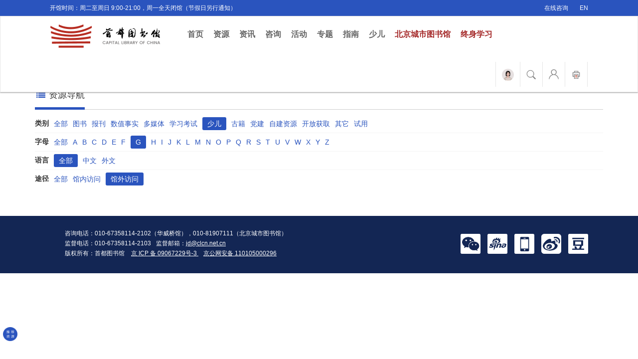

--- FILE ---
content_type: text/html; charset=UTF-8
request_url: https://www.clcn.net.cn/resources/default/index?cat_id=11&first_letter=G&mode=external_link
body_size: 227708
content:

    <!DOCTYPE html>
    <html lang="zh-CN">
    <head>
        <meta charset="UTF-8">
        <meta name="viewport" content="width=device-width, initial-scale=1">
        <meta name="renderer" content="webkit">
        <meta http-equiv="X-UA-Compatible" content="IE=edge,chrome=1"/>
        <meta http-equiv="X-UA-Compatible" content="IE=9"/>
        <meta name="keywords" content=""/>
        <meta name="description" content=""/>
        <!--[if lte IE 9]>
        <script>window.location.href = "https://support.dmeng.net/upgrade-your-browser.html?referrer=" + encodeURIComponent(location.href);</script>
        <![endif]-->

        <meta name="csrf-param" content="_csrf">
<meta name="csrf-token" content="qtYLCxrbUzCC9qSwteWo69542A8d9nJE9dffQ6liHxfhhmR4fKoWV-mPzNHxidCAtCmbRlmeFhSDnvJ75iUpVA==">
        <title>数字资源_首都图书馆</title>
        <link href="/assets/acfb878e/css/bootstrap.css" rel="stylesheet">
<link href="/assets/ef7285e4/css/owl.carousel.css" rel="stylesheet">
<link href="/assets/ef7285e4/css/owl.theme.default.css" rel="stylesheet">
<link href="/assets/f4f23533/css/font-awesome.min.css" rel="stylesheet">
<link href="/assets/f4f23533/css/style.css" rel="stylesheet">
<link href="/assets/f4f23533/css/110th.css" rel="stylesheet">
<style>
.popover.bottom > .arrow {
	border: none;
	left: 14% !important;
}

.popover > .arrow:after {
	border-width: 15px;
}

.popover.bottom > .arrow:after {
	top: -3px;
	border-bottom-color: #fffbd0;
}


</style>        <script>
            var _hmt = _hmt || [];
            (function () {
                var hm = document.createElement("script");
                hm.src = "https://hm.baidu.com/hm.js?63639250c84fe337169bba84addf58dd";
                var s = document.getElementsByTagName("script")[0];
                s.parentNode.insertBefore(hm, s);
            })();
            var _gaq = _gaq || [];
            _gaq.push(['_setAccount', 'UA-35460629-1']);
            _gaq.push(['_trackPageview']);

        </script>

        <script>
            var _paq = window._paq = window._paq || [];
            /* tracker methods like "setCustomDimension" should be called before "trackPageView" */
            _paq.push(['trackPageView']);
            _paq.push(['enableLinkTracking']);
            (function () {
                var u = "//tongji.clcn.net.cn/";
                _paq.push(['setTrackerUrl', u + 'matomo.php']);
                _paq.push(['setSiteId', '2']);
                var d = document, g = d.createElement('script'), s = d.getElementsByTagName('script')[0];
                g.async = true;
                g.src = u + 'matomo.js';
                s.parentNode.insertBefore(g, s);
            })();
        </script>

        <script>
            (function(win, export_obj) {
                win['LogAnalyticsObject'] = export_obj;
                if (!win[export_obj]) {
                    function _collect() {
                        _collect.q.push(arguments);
                    }
                    _collect.q = _collect.q || [];
                    win[export_obj] = _collect;
                }
                win[export_obj].l = +new Date();
            })(window, 'collectEvent');
        </script>
        <script async src="https://sdk.clcn.net.cn/minio.byterangers.onpremise.docor.static/collect-privity-v5.1.6.js"></script>

        <script>
            window.collectEvent('init', {
                app_id: 10000001, // 参考2.1节获取，注意类型是number而非字符串
                channel_domain: 'https://sdk.clcn.net.cn', // 设置私有化部署数据上送地址，参考2.2节获取
                log: false, // true:开启日志，false:关闭日志
                autotrack: false, // 全埋点开关，true开启，false关闭
                disable_session: true,// 禁止心跳检测
            });

            // 设置事件公共属性，这些公共属性会在后续所有事件上报时都携带上
            window.collectEvent('config', {
                client: '图书馆服务门户',
                branch_library_name: '首都图书馆',
            });

            // 设置user_unique_id
                        
            // 此处可添加设置uuid、设置公共属性等代码
            window.collectEvent('start'); // 通知SDK设置完毕，可以真正开始发送事件了
        </script>
    </head>
    <body data-spy="scroll" data-target="#myScrollspy">
    
    <header class="navbar-fixed-top">
        <div class="strip text-right">
            <div class="container-fluid">
                <div class="pull-left">
                    <span class="pull-left">开馆时间：周二至周日 9:00-21:00，周一全天闭馆（节假日另行通知）</span>
                </div>
                <div class="pull-right">
                    <a target="_blank" href="https://ailib.clcn.net.cn/chat/bd6459c747d643cc80ad7e492723b1ab624050703513414">在线咨询</a>
                    <a href="http://www.clcn.net.cn/en/">EN</a>
                    <!-- <a href="/yixuan/yixuan_cloud/"><i class="fa fa-wheelchair"></i></a> -->
                </div>
            </div>
        </div>
        <nav class="navbar navbar-default">
            <div class="container-fluid">
                <!-- Brand and toggle get grouped for better mobile display -->
                <div class="navbar-header">
                    <button type="button" class="navbar-toggle collapsed" data-toggle="collapse"
                            data-target="#bs-example-navbar-collapse-1" aria-expanded="false">
                        <span class="sr-only">Toggle navigation</span>
                        <span class="icon-bar"></span>
                        <span class="icon-bar"></span>
                        <span class="icon-bar"></span>
                    </button>
                    <a class="navbar-brand"
                       href="/"><img class="img-responsive" src="/assets/f4f23533/images/logo.png" width="220" height="57" alt="logo"></a>
                </div>

                <!-- Collect the nav links, forms, and other content for toggling -->
                <div class="collapse navbar-collapse" id="bs-example-navbar-collapse-1">
                    <ul class="nav navbar-nav">
                        <li><a href="/" class="">首页
                                <span class="sr-only">(current)</span></a></li>
                        <li><a href="/resources">资源</a></li>
                        <li><a href="/news">资讯</a></li>
                        <li><a href="/consult">咨询</a></li>
                        <li><a href="/event">活动</a></li>
                        <li><a href="/topics">专题</a></li>
                        <li><a href="/guide">指南</a></li>
                        <li><a href="https://kids.clcn.net.cn/" target="_blank"
                               rel="nofollow me noopener noreferrer">少儿</a></li>
                        <!-- <li><a href="https://jz.clcn.net.cn" target="_blank"
                               rel="nofollow me noopener noreferrer">捐书</a></li> -->
                        <li><a href="http://bjlib.clcn.net.cn" target="_blank" rel="nofollow me noopener noreferrer" style="color:#a52a2a" >北京城市图书馆</a></li>
                        <li><a href="https://www.clcn.net.cn/special/20240423/"  target="_blank" rel="nofollow me noopener noreferrer" style="color:#a52a2a" >终身学习</a></li>

                        <li class="visible-xs"><a
                                    href="https://ailib.clcn.net.cn/chat/bd6459c747d643cc80ad7e492723b1ab624050703513414">智能问答</a>
                        </li>
                        <li class="visible-xs"><a href="/search">站内搜索</a></li>
                        <li class="visible-xs"><a href="/user/auth/login">个人中心</a></li>
                    </ul>
                    <div class="clcn-user hidden-xs">
                        <ul class="navbar-right">
                                                                                    <li class="clcn-qa">
                                <a title="智能问答" target="_blank"
                                   href="https://ailib.clcn.net.cn/chat/bd6459c747d643cc80ad7e492723b1ab624050703513414"><img src="/assets/f4f23533/images/tyy-circle.png" width="24" alt="logo"></a>
                            </li>
                            <li>
                                <a href="/search" title="全站检索"><img src="/assets/f4f23533/images/search-ico.png" width="20" alt="全站检索"></a>
                            </li>

                            <div class="input-group" style="display:none;">
                                <form action="/search" method="get">
                                    <input type="text" class="form-control" placeholder="请输入搜索关键字" name="k">
                                    <span class="btn-clcn-search">
                                <button class="btn btn-default" type="submit"><span
                                            class="glyphicon glyphicon-search"></span></button>
                                </span>
                                </form>

                            </div><!-- /input-group -->


                            </li>
                            <li class="clcn-user-login">
                                <a href="/user/auth/login" title="个人中心"><img src="/assets/f4f23533/images/user-ico.png" width="20" alt="个人中心">                                    <div class="name"></div></a>
                            </li>

                            <li class="stprint">
                                <a target="_blank" href="https://stprint.clcn.net.cn" title="首图自助文印"><img src="/assets/f4f23533/images/stprint-ico.png" width="20" alt="首图自助文印"></a>
                            </li>
                        </ul>
                    </div>

                </div><!-- /.navbar-collapse -->
            </div><!-- /.container-fluid -->
        </nav>
        <div class="online-survey hidden-xs" style="display: none">
            <a href="http://clcnwenjuan.mikecrm.com/KpG8pkT" target="_blank" title="新版门户网站使用调查问卷"
               rel="nofollow me noopener noreferrer"><img class="img-responsive" src="/assets/f4f23533/images/online-survey.png" alt="新版门户网站使用调查问卷"></a>
        </div>
    </header>

        
    <div class="banner hidden-sm hidden-xs">
<!--        -->    </div>
    <div class="crumbs">
        <div class="container">
            <a href="/"><strong class="fa fa-home"></strong></a><i
                    class="fa fa-angle-double-right fa-fw" aria-hidden="true"></i>数字资源
        </div>
    </div>
    <div class='resources-index'>
        <div class="container resources" id="selector-category-key">
            <!-- <div class="row">
            <div class="col-md-12">
                <div class="column-carousel">
                    <div class="column-title">
                        <h3 class="pull-left"><i class="fa fa-newspaper-o fa-fw"></i>数字资源推荐</h3>
                        <div class="clearfix"></div>
                    </div>

                    <div class="owl-carousel owl-carousel-rec owl-theme" style='opacity:0'>
                                                    <a href="https://sdtsg.dps.qikan.cn/?redirect=https%3A%2F%2Fsdtsg.dps.qikan.cn%2Fpc2%2Findex%23%2FdetailPaper%2Fmagazine%2F50fb7e55-e160-4f98-b979-b6deb87e91c6%2F2026%2F2%2F02%2F%25E5%2581%25A5%25E5%25BA%25B7%25E7%2594%259F%25E6%25B4%25BB" title="祝您健康（2026年第02期）" target="_blank" rel="nofollow me noopener noreferrer">
                                <img class="img-responsive center-block" src="https://oss.clcn.net.cn/clcn/issuecontent/image/202601/260125_092712_1432.jpg" alt="">                            </a>
                                                    <a href="https://sdtsg.dps.qikan.cn/?redirect=https%3A%2F%2Fsdtsg.dps.qikan.cn%2Fpc2%2Findex%23%2FdetailPaper%2Fmagazine%2Fdfdafa49-a4e4-4f71-965b-d3df0e8b4304%2F2026%2F2%2F00%2F%25E5%2585%259A%25E6%2594%25BF%25E5%2585%259A%25E5%25BB%25BA" title="看世界（2026年02期）" target="_blank" rel="nofollow me noopener noreferrer">
                                <img class="img-responsive center-block" src="https://oss.clcn.net.cn/clcn/issuecontent/image/202601/260125_092634_1988.jpg" alt="">                            </a>
                                                    <a href="https://sdtsg.dps.qikan.cn/?redirect=https%3A%2F%2Fsdtsg.dps.qikan.cn%2Fpc2%2Findex%23%2FdetailPaper%2Fmagazine%2F9015a0e8-eca9-4560-9c5e-317420aee8f5%2F2026%2F3%2F00%2F%25E5%2585%259A%25E6%2594%25BF%25E5%2585%259A%25E5%25BB%25BA" title="中国新闻周刊（2026年03期）" target="_blank" rel="nofollow me noopener noreferrer">
                                <img class="img-responsive center-block" src="https://oss.clcn.net.cn/clcn/issuecontent/image/202601/260125_092555_1355.jpg" alt="">                            </a>
                                                    <a href="https://sdtsg.dps.qikan.cn/?redirect=https%3A%2F%2Fsdtsg.dps.qikan.cn%2Fpc2%2Findex%23%2FdetailPaper%2Fmagazine%2F2ffbda1e-fce6-4d51-9b09-2ed7f6dd6c3c%2F2026%2F1%2FcateCode%2FcateName" title="视野（2026年01期）" target="_blank" rel="nofollow me noopener noreferrer">
                                <img class="img-responsive center-block" src="https://oss.clcn.net.cn/clcn/issuecontent/image/202601/260125_092519_2069.jpg" alt="">                            </a>
                                                    <a href="https://sdtsg.dps.qikan.cn/?redirect=https%3A%2F%2Fsdtsg.dps.qikan.cn%2Fpc2%2Findex%23%2FdetailPaper%2Fmagazine%2Fb37708d4-035a-42b4-ab55-4c43a19aa814%2F2026%2F1%2FcateCode%2FcateName" title="党建（2026年01期）" target="_blank" rel="nofollow me noopener noreferrer">
                                <img class="img-responsive center-block" src="https://oss.clcn.net.cn/clcn/issuecontent/image/202601/260125_092436_9412.jpg" alt="">                            </a>
                                                    <a href="https://www.cxstar.com/Book/Detail?ruid=30d69fff000152XXXX" title="组织行为中的建言与沉默" target="_blank" rel="nofollow me noopener noreferrer">
                                <img class="img-responsive center-block" src="https://oss.clcn.net.cn/clcn/issuecontent/image/202601/260125_092308_1530.jpg" alt="">                            </a>
                                                    <a href="https://www.cxstar.com/Book/Detail?ruid=30da821b00012dXXXX" title="共富时代：浙江微创业调查报告" target="_blank" rel="nofollow me noopener noreferrer">
                                <img class="img-responsive center-block" src="https://oss.clcn.net.cn/clcn/issuecontent/image/202601/260125_092231_2338.jpg" alt="">                            </a>
                                                    <a href="https://www.cxstar.com/Book/Detail?ruid=30b82581000019XXXX" title="斯巴达克斯之战" target="_blank" rel="nofollow me noopener noreferrer">
                                <img class="img-responsive center-block" src="https://oss.clcn.net.cn/clcn/issuecontent/image/202601/260125_092153_6910.jpg" alt="">                            </a>
                                                    <a href="https://www.cxstar.com/Book/Detail?ruid=30c8139a000115XXXX" title="人生悲欢并不相通" target="_blank" rel="nofollow me noopener noreferrer">
                                <img class="img-responsive center-block" src="https://oss.clcn.net.cn/clcn/issuecontent/image/202601/260125_092112_1017.jpg" alt="">                            </a>
                                                    <a href="https://www.cxstar.com/Book/Detail?ruid=30c81683000131XXXX" title="世界的逻辑" target="_blank" rel="nofollow me noopener noreferrer">
                                <img class="img-responsive center-block" src="https://oss.clcn.net.cn/clcn/issuecontent/image/202601/260125_092022_2179.jpg" alt="">                            </a>
                                                    <a href="https://sdtsg.dps.qikan.cn/?redirect=https%3A%2F%2Fsdtsg.dps.qikan.cn%2Fpc2%2Findex%23%2FdetailPaper%2Fmagazine%2Fc3771c4c-c47e-45b3-a0f5-41022ccea89e%2F2025%2F11%2F00%2F%25E5%2585%259A%25E6%2594%25BF%25E5%2585%259A%25E5%25BB%25BA" title="当代世界（2025年第11期）" target="_blank" rel="nofollow me noopener noreferrer">
                                <img class="img-responsive center-block" src="https://oss.clcn.net.cn/clcn/issuecontent/image/202512/251223_143927_6497.jpg" alt="">                            </a>
                                                    <a href="https://sdtsg.dps.qikan.cn/?redirect=https%3A%2F%2Fsdtsg.dps.qikan.cn%2Fpc2%2Findex%23%2FdetailPaper%2Fmagazine%2F07fdb325-2d3a-42eb-9f69-ee041ba1b48b%2F2025%2F46%2F00%2F%25E5%2585%259A%25E6%2594%25BF%25E5%2585%259A%25E5%25BB%25BA" title="新民周刊（2025年第46期）" target="_blank" rel="nofollow me noopener noreferrer">
                                <img class="img-responsive center-block" src="https://oss.clcn.net.cn/clcn/issuecontent/image/202512/251223_143829_9975.jpg" alt="">                            </a>
                                                    <a href="https://sdtsg.dps.qikan.cn/?redirect=https%3A%2F%2Fsdtsg.dps.qikan.cn%2Fpc2%2Findex%23%2FdetailPaper%2Fmagazine%2F8b13db7e-11c6-4cdc-bad9-531af3d8e730%2F2025%2F25%2F00%2F%25E5%2585%259A%25E6%2594%25BF%25E5%2585%259A%25E5%25BB%25BA" title="瞭望东方（2025年25期）" target="_blank" rel="nofollow me noopener noreferrer">
                                <img class="img-responsive center-block" src="https://oss.clcn.net.cn/clcn/issuecontent/image/202512/251223_143719_1253.jpg" alt="">                            </a>
                                                    <a href="https://sdtsg.dps.qikan.cn/?redirect=https%3A%2F%2Fsdtsg.dps.qikan.cn%2Fpc2%2Findex%23%2FdetailPaper%2Fmagazine%2F9015a0e8-eca9-4560-9c5e-317420aee8f5%2F2025%2F46%2FcateCode%2FcateName" title="中国新闻周刊（2025年46期）" target="_blank" rel="nofollow me noopener noreferrer">
                                <img class="img-responsive center-block" src="https://oss.clcn.net.cn/clcn/issuecontent/image/202512/251223_143542_1019.jpg" alt="">                            </a>
                                                    <a href="https://sdtsg.dps.qikan.cn/?redirect=https%3A%2F%2Fsdtsg.dps.qikan.cn%2Fpc2%2Findex%23%2FdetailPaper%2Fmagazine%2Fb37708d4-035a-42b4-ab55-4c43a19aa814%2F2025%2F12%2FcateCode%2FcateName" title="党建（2025年12期）" target="_blank" rel="nofollow me noopener noreferrer">
                                <img class="img-responsive center-block" src="https://oss.clcn.net.cn/clcn/issuecontent/image/202512/251223_143412_7338.jpg" alt="">                            </a>
                                                    <a href="https://www.cxstar.com/Book/Detail?ruid=2e76e1590001a5XXXX" title="古代中国的军事文化" target="_blank" rel="nofollow me noopener noreferrer">
                                <img class="img-responsive center-block" src="https://oss.clcn.net.cn/clcn/issuecontent/image/202512/251223_143215_2105.jpg" alt="">                            </a>
                                                    <a href="https://www.cxstar.com/Book/Detail?ruid=30c802b500007dXXXX" title="南极探险简史.南十字星下的飞行" target="_blank" rel="nofollow me noopener noreferrer">
                                <img class="img-responsive center-block" src="https://oss.clcn.net.cn/clcn/issuecontent/image/202512/251223_143134_1308.jpg" alt="">                            </a>
                                                    <a href="https://www.cxstar.com/Book/Detail?ruid=30d67be5000036XXXX" title="近代日本在东亚海域的扩张" target="_blank" rel="nofollow me noopener noreferrer">
                                <img class="img-responsive center-block" src="https://oss.clcn.net.cn/clcn/issuecontent/image/202512/251223_143044_1805.jpg" alt="">                            </a>
                                                    <a href="https://www.cxstar.com/Book/Detail?ruid=30c8139a000115XXXX" title="人的悲欢并不相通" target="_blank" rel="nofollow me noopener noreferrer">
                                <img class="img-responsive center-block" src="https://oss.clcn.net.cn/clcn/issuecontent/image/202512/251223_142945_2121.jpg" alt="">                            </a>
                                                    <a href="https://www.cxstar.com/Book/Detail?ruid=30c57829000115XXXX" title="洞见不一样的女性" target="_blank" rel="nofollow me noopener noreferrer">
                                <img class="img-responsive center-block" src="https://oss.clcn.net.cn/clcn/issuecontent/image/202512/251223_142802_2071.jpg" alt="">                            </a>
                                                    <a href="https://sdtsg.dps.qikan.cn/?redirect=https%3A%2F%2Fsdtsg.dps.qikan.cn%2Fpc2%2Findex%23%2FdetailPaper%2Fmagazine%2F575170f4-b8b5-4921-ae3f-0c5652476b5b%2F2025%2F23%2F00%2F%25E5%2585%259A%25E6%2594%25BF%25E5%2585%259A%25E5%25BB%25BA" title="民生周刊（2025年23期）" target="_blank" rel="nofollow me noopener noreferrer">
                                <img class="img-responsive center-block" src="https://oss.clcn.net.cn/clcn/issuecontent/image/202511/251124_155733_2121.jpg" alt="">                            </a>
                                                    <a href="https://sdtsg.dps.qikan.cn/?redirect=https%3A%2F%2Fsdtsg.dps.qikan.cn%2Fpc2%2Findex%23%2FdetailPaper%2Fmagazine%2F2ab3ecb3-1f0e-4a06-af1f-f08670f42b80%2F2025%2F24%2F00%2F%25E5%2585%259A%25E6%2594%25BF%25E5%2585%259A%25E5%25BB%25BA" title="南风窗（2025年24期）" target="_blank" rel="nofollow me noopener noreferrer">
                                <img class="img-responsive center-block" src="https://oss.clcn.net.cn/clcn/issuecontent/image/202511/251124_155642_1354.jpg" alt="">                            </a>
                                                    <a href="https://sdtsg.dps.qikan.cn/?redirect=https%3A%2F%2Fsdtsg.dps.qikan.cn%2Fpc2%2Findex%23%2FdetailPaper%2Fmagazine%2F8b13db7e-11c6-4cdc-bad9-531af3d8e730%2F2025%2F23%2F00%2F%25E5%2585%259A%25E6%2594%25BF%25E5%2585%259A%25E5%25BB%25BA" title="瞭望东方周刊（2025年23期）" target="_blank" rel="nofollow me noopener noreferrer">
                                <img class="img-responsive center-block" src="https://oss.clcn.net.cn/clcn/issuecontent/image/202511/251124_155602_1087.jpg" alt="">                            </a>
                                                    <a href="https://sdtsg.dps.qikan.cn/?redirect=https%3A%2F%2Fsdtsg.dps.qikan.cn%2Fpc2%2Findex%23%2FdetailPaper%2Fmagazine%2F9015a0e8-eca9-4560-9c5e-317420aee8f5%2F2025%2F42%2FcateCode%2FcateName" title="中国新闻周刊（2025年42期）" target="_blank" rel="nofollow me noopener noreferrer">
                                <img class="img-responsive center-block" src="https://oss.clcn.net.cn/clcn/issuecontent/image/202511/251124_155504_7463.jpg" alt="">                            </a>
                                                    <a href="https://sdtsg.dps.qikan.cn/?redirect=https%3A%2F%2Fsdtsg.dps.qikan.cn%2Fpc2%2Findex%23%2FdetailPaper%2Fmagazine%2Fb37708d4-035a-42b4-ab55-4c43a19aa814%2F2025%2F11%2FcateCode%2FcateName" title="党建（2025年11期）" target="_blank" rel="nofollow me noopener noreferrer">
                                <img class="img-responsive center-block" src="https://oss.clcn.net.cn/clcn/issuecontent/image/202511/251124_155406_4535.jpg" alt="">                            </a>
                                                    <a href="https://www.cxstar.com/Book/Detail?ruid=30920064000135XXXX&packageruid=" title="AI风暴：中美博弈与全球新秩序" target="_blank" rel="nofollow me noopener noreferrer">
                                <img class="img-responsive center-block" src="https://oss.clcn.net.cn/clcn/issuecontent/image/202511/251124_154456_1382.jpg" alt="">                            </a>
                                                    <a href="https://www.cxstar.com/Book/Detail?ruid=305d639400000dXXXX" title="动物江湖：意想不到的动物技能大揭秘" target="_blank" rel="nofollow me noopener noreferrer">
                                <img class="img-responsive center-block" src="https://oss.clcn.net.cn/clcn/issuecontent/image/202511/251124_154332_2887.jpg" alt="">                            </a>
                                                    <a href="https://www.cxstar.com/Book/Detail?ruid=30a5f86e000034XXXX" title="郭沫若研究.2025年第1辑 总第20辑" target="_blank" rel="nofollow me noopener noreferrer">
                                <img class="img-responsive center-block" src="https://oss.clcn.net.cn/clcn/issuecontent/image/202511/251124_153841_1285.jpg" alt="">                            </a>
                                                    <a href="https://www.cxstar.com/Book/Detail?ruid=307bf20100009dXXXX" title="梁晓声说聊斋" target="_blank" rel="nofollow me noopener noreferrer">
                                <img class="img-responsive center-block" src="https://oss.clcn.net.cn/clcn/issuecontent/image/202511/251124_153750_1435.jpg" alt="">                            </a>
                                                    <a href="https://www.cxstar.com/Book/Detail?ruid=305d89c00000bdXXXX" title="手机摄影与短视频拍摄剪辑一本通" target="_blank" rel="nofollow me noopener noreferrer">
                                <img class="img-responsive center-block" src="https://oss.clcn.net.cn/clcn/issuecontent/image/202511/251124_153618_1146.jpg" alt="">                            </a>
                                                    <a href="https://sdtsg.dps.qikan.cn/?redirect=https%3A%2F%2Fsdtsg.dps.qikan.cn%2Fpc2%2Findex%23%2FdetailPaper%2Fmagazine%2F924c58a9-53a3-4989-834b-b1dbc699d5c9%2F2025%2F10%2F02%2F%25E5%2581%25A5%25E5%25BA%25B7%25E7%2594%259F%25E6%25B4%25BB" title="祝您健康（2025年第10期）" target="_blank" rel="nofollow me noopener noreferrer">
                                <img class="img-responsive center-block" src="https://oss.clcn.net.cn/clcn/issuecontent/image/202510/251024_152519_4956.jpg" alt="">                            </a>
                                                    <a href="https://sdtsg.dps.qikan.cn/?redirect=https%3A%2F%2Fsdtsg.dps.qikan.cn%2Fpc2%2Findex%23%2FdetailPaper%2Fmagazine%2F8b13db7e-11c6-4cdc-bad9-531af3d8e730%2F2025%2F21%2F00%2F%25E5%2585%259A%25E6%2594%25BF%25E5%2585%259A%25E5%25BB%25BA" title="瞭望东方（2025年21期）" target="_blank" rel="nofollow me noopener noreferrer">
                                <img class="img-responsive center-block" src="https://oss.clcn.net.cn/clcn/issuecontent/image/202510/251024_152429_2100.jpg" alt="">                            </a>
                                                    <a href="https://sdtsg.dps.qikan.cn/?redirect=https%3A%2F%2Fsdtsg.dps.qikan.cn%2Fpc2%2Findex%23%2FdetailPaper%2Fmagazine%2F9015a0e8-eca9-4560-9c5e-317420aee8f5%2F2025%2F37%2FcateCode%2FcateName" title="中国新闻周刊（2025年37期）" target="_blank" rel="nofollow me noopener noreferrer">
                                <img class="img-responsive center-block" src="https://oss.clcn.net.cn/clcn/issuecontent/image/202510/251024_152329_7974.jpg" alt="">                            </a>
                                                    <a href="https://sdtsg.dps.qikan.cn/?redirect=https%3A%2F%2Fsdtsg.dps.qikan.cn%2Fpc2%2Findex%23%2FdetailPaper%2Fmagazine%2F2ffbda1e-fce6-4d51-9b09-2ed7f6dd6c3c%2F2025%2F19%2FcateCode%2FcateName" title="视野（2025年19期）" target="_blank" rel="nofollow me noopener noreferrer">
                                <img class="img-responsive center-block" src="https://oss.clcn.net.cn/clcn/issuecontent/image/202510/251024_152228_1774.jpg" alt="">                            </a>
                                                    <a href="https://sdtsg.dps.qikan.cn/?redirect=https%3A%2F%2Fsdtsg.dps.qikan.cn%2Fpc2%2Findex%23%2FdetailPaper%2Fmagazine%2Fb37708d4-035a-42b4-ab55-4c43a19aa814%2F2025%2F9%2FcateCode%2FcateName" title="党建（2025年09期）" target="_blank" rel="nofollow me noopener noreferrer">
                                <img class="img-responsive center-block" src="https://oss.clcn.net.cn/clcn/issuecontent/image/202510/251024_152126_7989.jpg" alt="">                            </a>
                                                    <a href="https://www.cxstar.com/Book/Detail?ruid=2ff5296c000111XXXX" title="克里米亚战争" target="_blank" rel="nofollow me noopener noreferrer">
                                <img class="img-responsive center-block" src="https://oss.clcn.net.cn/clcn/issuecontent/image/202510/251024_152012_9683.jpg" alt="">                            </a>
                                                    <a href="https://www.cxstar.com/Book/Detail?ruid=307cdd24000045XXXX" title="血与火的50年：昙花一现的西晋" target="_blank" rel="nofollow me noopener noreferrer">
                                <img class="img-responsive center-block" src="https://oss.clcn.net.cn/clcn/issuecontent/image/202510/251024_151920_1827.jpg" alt="">                            </a>
                                                    <a href="https://www.cxstar.com/Book/Detail?ruid=307bf20100009dXXXX" title="梁晓声说聊斋" target="_blank" rel="nofollow me noopener noreferrer">
                                <img class="img-responsive center-block" src="https://oss.clcn.net.cn/clcn/issuecontent/image/202510/251024_151826_8529.jpg" alt="">                            </a>
                                                    <a href="https://www.cxstar.com/Book/Detail?ruid=303074060000f9XXXX" title="高峰体验：活出创造价值的好状态" target="_blank" rel="nofollow me noopener noreferrer">
                                <img class="img-responsive center-block" src="https://oss.clcn.net.cn/clcn/issuecontent/image/202510/251024_151731_1671.jpg" alt="">                            </a>
                                                    <a href="https://www.cxstar.com/Book/Detail?ruid=307f827f0000b5XXXX" title="摔倒了，就先原地躺会儿吧" target="_blank" rel="nofollow me noopener noreferrer">
                                <img class="img-responsive center-block" src="https://oss.clcn.net.cn/clcn/issuecontent/image/202510/251024_151534_6806.jpg" alt="">                            </a>
                                                    <a href="https://sdtsg.dps.qikan.cn/?redirect=https%3A%2F%2Fsdtsg.dps.qikan.cn%2Fpc2%2Findex%23%2FdetailPaper%2Fmagazine%2Fdfdafa49-a4e4-4f71-965b-d3df0e8b4304%2F2025%2F18%2F00%2F%25E5%2585%259A%25E6%2594%25BF%25E5%2585%259A%25E5%25BB%25BA" title="看世界（2025年18期）" target="_blank" rel="nofollow me noopener noreferrer">
                                <img class="img-responsive center-block" src="https://oss.clcn.net.cn/clcn/issuecontent/image/202509/250918_090144_1898.jpg" alt="">                            </a>
                                                    <a href="https://sdtsg.dps.qikan.cn/?redirect=https%3A%2F%2Fsdtsg.dps.qikan.cn%2Fpc2%2Findex%23%2FdetailPaper%2Fmagazine%2F8b13db7e-11c6-4cdc-bad9-531af3d8e730%2F2025%2F18%2F00%2F%25E5%2585%259A%25E6%2594%25BF%25E5%2585%259A%25E5%25BB%25BA" title="瞭望东方周刊（2025年18期）" target="_blank" rel="nofollow me noopener noreferrer">
                                <img class="img-responsive center-block" src="https://oss.clcn.net.cn/clcn/issuecontent/image/202509/250918_090052_2592.jpg" alt="">                            </a>
                                                    <a href="https://sdtsg.dps.qikan.cn/?redirect=https%3A%2F%2Fsdtsg.dps.qikan.cn%2Fpc2%2Findex%23%2FdetailPaper%2Fmagazine%2F9015a0e8-eca9-4560-9c5e-317420aee8f5%2F2025%2F33%2FcateCode%2FcateName" title="中国新闻周刊（2025年33期）" target="_blank" rel="nofollow me noopener noreferrer">
                                <img class="img-responsive center-block" src="https://oss.clcn.net.cn/clcn/issuecontent/image/202509/250918_090001_1166.jpg" alt="">                            </a>
                                                    <a href="https://sdtsg.dps.qikan.cn/?redirect=https%3A%2F%2Fsdtsg.dps.qikan.cn%2Fpc2%2Findex%23%2FdetailPaper%2Fmagazine%2F2ffbda1e-fce6-4d51-9b09-2ed7f6dd6c3c%2F2025%2F16%2FcateCode%2FcateName" title="视野（2025年16期）" target="_blank" rel="nofollow me noopener noreferrer">
                                <img class="img-responsive center-block" src="https://oss.clcn.net.cn/clcn/issuecontent/image/202509/250918_085857_1863.jpg" alt="">                            </a>
                                                    <a href="https://sdtsg.dps.qikan.cn/?redirect=https%3A%2F%2Fsdtsg.dps.qikan.cn%2Fpc2%2Findex%23%2FdetailPaper%2Fmagazine%2Fb37708d4-035a-42b4-ab55-4c43a19aa814%2F2025%2F8%2FcateCode%2FcateName" title="党建（2025年08期）" target="_blank" rel="nofollow me noopener noreferrer">
                                <img class="img-responsive center-block" src="https://oss.clcn.net.cn/clcn/issuecontent/image/202509/250918_085749_6920.jpg" alt="">                            </a>
                                                    <a href="https://www.cxstar.com/Book/Detail?ruid=2f4a0a11000241XXXX" title="长跑启示录" target="_blank" rel="nofollow me noopener noreferrer">
                                <img class="img-responsive center-block" src="https://oss.clcn.net.cn/clcn/issuecontent/image/202509/250918_085516_7695.jpg" alt="">                            </a>
                                                    <a href="https://www.cxstar.com/Book/Detail?ruid=2ad6da310000a5XXXX" title="三十六计" target="_blank" rel="nofollow me noopener noreferrer">
                                <img class="img-responsive center-block" src="https://oss.clcn.net.cn/clcn/issuecontent/image/202509/250918_085429_1161.jpg" alt="">                            </a>
                                                    <a href="https://www.cxstar.com/Book/Detail?ruid=2f52f2c80000e9XXXX" title="透过黑猩猩看人类.想象的力量" target="_blank" rel="nofollow me noopener noreferrer">
                                <img class="img-responsive center-block" src="https://oss.clcn.net.cn/clcn/issuecontent/image/202509/250918_085337_1535.jpg" alt="">                            </a>
                                                    <a href="https://www.cxstar.com/Book/Detail?ruid=2f49fab0000149XXXX" title="民国研究.2022年春季号" target="_blank" rel="nofollow me noopener noreferrer">
                                <img class="img-responsive center-block" src="https://oss.clcn.net.cn/clcn/issuecontent/image/202509/250918_085248_1018.jpg" alt="">                            </a>
                                                    <a href="https://www.cxstar.com/Book/Detail?ruid=2fff92f6000021XXXX" title="闲花草" target="_blank" rel="nofollow me noopener noreferrer">
                                <img class="img-responsive center-block" src="https://oss.clcn.net.cn/clcn/issuecontent/image/202509/250918_085134_1059.jpg" alt="">                            </a>
                                                    <a href="https://sdtsg.dps.qikan.cn/?redirect=https%3A%2F%2Fsdtsg.dps.qikan.cn%2Fpc2%2Findex%23%2FdetailPaper%2Fmagazine%2F9015a0e8-eca9-4560-9c5e-317420aee8f5%2F2025%2F29%2FcateCode%2FcateName" title="中国新闻周刊（2025年29期）" target="_blank" rel="nofollow me noopener noreferrer">
                                <img class="img-responsive center-block" src="https://oss.clcn.net.cn/clcn/issuecontent/image/202508/250822_161432_1249.jpg" alt="">                            </a>
                                                    <a href="https://sdtsg.dps.qikan.cn/?redirect=https%3A%2F%2Fsdtsg.dps.qikan.cn%2Fpc2%2Findex%23%2FdetailPaper%2Fmagazine%2F2ffbda1e-fce6-4d51-9b09-2ed7f6dd6c3c%2F2025%2F15%2FcateCode%2FcateName" title="视野（2025年15期）" target="_blank" rel="nofollow me noopener noreferrer">
                                <img class="img-responsive center-block" src="https://oss.clcn.net.cn/clcn/issuecontent/image/202508/250822_161347_2062.jpg" alt="">                            </a>
                                                    <a href="https://sdtsg.dps.qikan.cn/?redirect=https%3A%2F%2Fsdtsg.dps.qikan.cn%2Fpc2%2Findex%23%2FdetailPaper%2Fmagazine%2F8b13db7e-11c6-4cdc-bad9-531af3d8e730%2F2025%2F16%2F00%2F%25E5%2585%259A%25E6%2594%25BF%25E5%2585%259A%25E5%25BB%25BA" title="瞭望东方周刊（2025年16期）" target="_blank" rel="nofollow me noopener noreferrer">
                                <img class="img-responsive center-block" src="https://oss.clcn.net.cn/clcn/issuecontent/image/202508/250822_161258_1344.jpg" alt="">                            </a>
                                                    <a href="https://sdtsg.dps.qikan.cn/?redirect=https%3A%2F%2Fsdtsg.dps.qikan.cn%2Fpc2%2Findex%23%2FdetailPaper%2Fmagazine%2Fdfdafa49-a4e4-4f71-965b-d3df0e8b4304%2F2025%2F17%2F00%2F%25E5%2585%259A%25E6%2594%25BF%25E5%2585%259A%25E5%25BB%25BA" title="看世界（2025年17期）" target="_blank" rel="nofollow me noopener noreferrer">
                                <img class="img-responsive center-block" src="https://oss.clcn.net.cn/clcn/issuecontent/image/202508/250822_161212_8517.jpg" alt="">                            </a>
                                                    <a href="https://sdtsg.dps.qikan.cn/?redirect=https%3A%2F%2Fsdtsg.dps.qikan.cn%2Fpc2%2Findex%23%2FdetailPaper%2Fmagazine%2Fb37708d4-035a-42b4-ab55-4c43a19aa814%2F2025%2F7%2FcateCode%2FcateName" title="党建（2025年07期）" target="_blank" rel="nofollow me noopener noreferrer">
                                <img class="img-responsive center-block" src="https://oss.clcn.net.cn/clcn/issuecontent/image/202508/250822_161121_2578.jpg" alt="">                            </a>
                                                    <a href="https://www.cxstar.com/Book/Detail?ruid=2fe6f778000119XXXX" title="温州传：别是一乾坤" target="_blank" rel="nofollow me noopener noreferrer">
                                <img class="img-responsive center-block" src="https://oss.clcn.net.cn/clcn/issuecontent/image/202508/250822_161025_2981.jpg" alt="">                            </a>
                                                    <a href="https://www.cxstar.com/Book/Detail?ruid=2e76e0d10001a1XXXX" title="即用是体：阳明学深度解读" target="_blank" rel="nofollow me noopener noreferrer">
                                <img class="img-responsive center-block" src="https://oss.clcn.net.cn/clcn/issuecontent/image/202508/250822_160943_2134.jpg" alt="">                            </a>
                                                    <a href="https://www.cxstar.com/Book/Detail?ruid=2c6e10f200010dXXXX" title="国防论" target="_blank" rel="nofollow me noopener noreferrer">
                                <img class="img-responsive center-block" src="https://oss.clcn.net.cn/clcn/issuecontent/image/202508/250822_160901_9902.jpg" alt="">                            </a>
                                                    <a href="https://www.cxstar.com/Book/Detail?ruid=2fff940c00002dXXXX" title="鬼笑石" target="_blank" rel="nofollow me noopener noreferrer">
                                <img class="img-responsive center-block" src="https://oss.clcn.net.cn/clcn/issuecontent/image/202508/250822_160822_8638.jpg" alt="">                            </a>
                                                    <a href="https://www.cxstar.com/Book/Detail?ruid=2ecf699f0000c5XXXX" title="高效输出：快速实现职场突破" target="_blank" rel="nofollow me noopener noreferrer">
                                <img class="img-responsive center-block" src="https://oss.clcn.net.cn/clcn/issuecontent/image/202508/250822_160738_6098.jpg" alt="">                            </a>
                                                    <a href="https://sdtsg.dps.qikan.cn/?redirect=https%3A%2F%2Fsdtsg.dps.qikan.cn%2Fpc2%2Findex%23%2FdetailPaper%2Fmagazine%2Fdfdafa49-a4e4-4f71-965b-d3df0e8b4304%2F2025%2F15%2F00%2F%25E5%2585%259A%25E6%2594%25BF%25E5%2585%259A%25E5%25BB%25BA" title="看世界（2025年15期）" target="_blank" rel="nofollow me noopener noreferrer">
                                <img class="img-responsive center-block" src="https://oss.clcn.net.cn/clcn/issuecontent/image/202507/250728_105819_1597.jpg" alt="">                            </a>
                                                    <a href="https://sdtsg.dps.qikan.cn/?redirect=https%3A%2F%2Fsdtsg.dps.qikan.cn%2Fpc2%2Findex%23%2FdetailPaper%2Fmagazine%2F575170f4-b8b5-4921-ae3f-0c5652476b5b%2F2025%2F15%2F00%2F%25E5%2585%259A%25E6%2594%25BF%25E5%2585%259A%25E5%25BB%25BA" title="民生周刊（2025年15期）" target="_blank" rel="nofollow me noopener noreferrer">
                                <img class="img-responsive center-block" src="https://oss.clcn.net.cn/clcn/issuecontent/image/202507/250728_105731_5038.jpg" alt="">                            </a>
                                                    <a href="https://sdtsg.dps.qikan.cn/?redirect=https%3A%2F%2Fsdtsg.dps.qikan.cn%2Fpc2%2Findex%23%2FdetailPaper%2Fmagazine%2F9015a0e8-eca9-4560-9c5e-317420aee8f5%2F2025%2F26%2FcateCode%2FcateName" title="中国新闻周刊（2025年26期）" target="_blank" rel="nofollow me noopener noreferrer">
                                <img class="img-responsive center-block" src="https://oss.clcn.net.cn/clcn/issuecontent/image/202507/250728_105639_8244.jpg" alt="">                            </a>
                                                    <a href="https://sdtsg.dps.qikan.cn/?redirect=https%3A%2F%2Fsdtsg.dps.qikan.cn%2Fpc2%2Findex%23%2FdetailPaper%2Fmagazine%2F2ffbda1e-fce6-4d51-9b09-2ed7f6dd6c3c%2F2025%2F13%2FcateCode%2FcateName" title="视野（2025年13期）" target="_blank" rel="nofollow me noopener noreferrer">
                                <img class="img-responsive center-block" src="https://oss.clcn.net.cn/clcn/issuecontent/image/202507/250728_105503_1056.jpg" alt="">                            </a>
                                                    <a href="https://sdtsg.dps.qikan.cn/?redirect=https%3A%2F%2Fsdtsg.dps.qikan.cn%2Fpc2%2Findex%23%2FdetailPaper%2Fmagazine%2Fb37708d4-035a-42b4-ab55-4c43a19aa814%2F2025%2F7%2FcateCode%2FcateName" title="党建（2025年07期）" target="_blank" rel="nofollow me noopener noreferrer">
                                <img class="img-responsive center-block" src="https://oss.clcn.net.cn/clcn/issuecontent/image/202507/250728_105407_5603.jpg" alt="">                            </a>
                                                    <a href="https://www.cxstar.com/Book/Detail?ruid=2f4a0ba7000261XXXX" title="杂草从不按图鉴长" target="_blank" rel="nofollow me noopener noreferrer">
                                <img class="img-responsive center-block" src="https://oss.clcn.net.cn/clcn/issuecontent/image/202507/250728_105233_1950.jpg" alt="">                            </a>
                                                    <a href="https://www.cxstar.com/Book/Detail?ruid=2f52f3f30000f1XXXX" title="青年的回响：二十二位留学生的责任担当" target="_blank" rel="nofollow me noopener noreferrer">
                                <img class="img-responsive center-block" src="https://oss.clcn.net.cn/clcn/issuecontent/image/202507/250728_105149_1978.jpg" alt="">                            </a>
                                                    <a href="https://www.cxstar.com/Book/Detail?ruid=2fddc03b0000edXXXX" title="你在找什么" target="_blank" rel="nofollow me noopener noreferrer">
                                <img class="img-responsive center-block" src="https://oss.clcn.net.cn/clcn/issuecontent/image/202507/250728_105103_1141.jpg" alt="">                            </a>
                                                    <a href="https://www.cxstar.com/Book/Detail?ruid=2f5ad44f000171XXXX" title="海派连环画口述史" target="_blank" rel="nofollow me noopener noreferrer">
                                <img class="img-responsive center-block" src="https://oss.clcn.net.cn/clcn/issuecontent/image/202507/250728_105018_1167.jpg" alt="">                            </a>
                                                    <a href="https://www.cxstar.com/Book/Detail?ruid=2fe6e43e0000c5XXXX" title="中国艺术史.第二卷" target="_blank" rel="nofollow me noopener noreferrer">
                                <img class="img-responsive center-block" src="https://oss.clcn.net.cn/clcn/issuecontent/image/202507/250728_104856_8157.jpg" alt="">                            </a>
                                                    <a href="https://sdtsg.dps.qikan.cn/?redirect=https%3A%2F%2Fsdtsg.dps.qikan.cn%2Fpc2%2Findex%23%2FdetailPaper%2Fmagazine%2Ff328a809-7449-4827-ae4d-b8b8ff36face%2F2025%2F11%2F00%2F%25E5%2585%259A%25E6%2594%25BF%25E5%2585%259A%25E5%25BB%25BA" title="共产党人（2025年11期）" target="_blank" rel="nofollow me noopener noreferrer">
                                <img class="img-responsive center-block" src="https://oss.clcn.net.cn/clcn/issuecontent/image/202507/250703_092315_8093.jpg" alt="">                            </a>
                                                    <a href="https://sdtsg.dps.qikan.cn/?redirect=https%3A%2F%2Fsdtsg.dps.qikan.cn%2Fpc2%2Findex%23%2FdetailPaper%2Fmagazine%2Fdfdafa49-a4e4-4f71-965b-d3df0e8b4304%2F2025%2F12%2F00%2F%25E5%2585%259A%25E6%2594%25BF%25E5%2585%259A%25E5%25BB%25BA" title="看世界（2025年12期）" target="_blank" rel="nofollow me noopener noreferrer">
                                <img class="img-responsive center-block" src="https://oss.clcn.net.cn/clcn/issuecontent/image/202507/250703_092327_1159.jpg" alt="">                            </a>
                                                    <a href="https://sdtsg.dps.qikan.cn/?redirect=https%3A%2F%2Fsdtsg.dps.qikan.cn%2Fpc2%2Findex%23%2FdetailPaper%2Fmagazine%2F8b13db7e-11c6-4cdc-bad9-531af3d8e730%2F2025%2F12%2F00%2F%25E5%2585%259A%25E6%2594%25BF%25E5%2585%259A%25E5%25BB%25BA" title="瞭望东方周刊（2025年12期）" target="_blank" rel="nofollow me noopener noreferrer">
                                <img class="img-responsive center-block" src="https://oss.clcn.net.cn/clcn/issuecontent/image/202507/250703_092340_2777.jpg" alt="">                            </a>
                                                    <a href="https://sdtsg.dps.qikan.cn/?redirect=https%3A%2F%2Fsdtsg.dps.qikan.cn%2Fpc2%2Findex%23%2FdetailPaper%2Fmagazine%2F9015a0e8-eca9-4560-9c5e-317420aee8f5%2F2025%2F20%2FcateCode%2FcateName" title="中国新闻周刊（2025年20期）" target="_blank" rel="nofollow me noopener noreferrer">
                                <img class="img-responsive center-block" src="https://oss.clcn.net.cn/clcn/issuecontent/image/202507/250703_092355_1611.jpg" alt="">                            </a>
                                                    <a href="https://sdtsg.dps.qikan.cn/?redirect=https%3A%2F%2Fsdtsg.dps.qikan.cn%2Fpc2%2Findex%23%2FdetailPaper%2Fmagazine%2Fb37708d4-035a-42b4-ab55-4c43a19aa814%2F2025%2F5%2FcateCode%2FcateName" title="党建（2025年05期）" target="_blank" rel="nofollow me noopener noreferrer">
                                <img class="img-responsive center-block" src="https://oss.clcn.net.cn/clcn/issuecontent/image/202507/250703_092410_1943.jpg" alt="">                            </a>
                                                    <a href="https://www.cxstar.com/Book/Detail?ruid=2f0ebb640002f5XXXX" title="AI时代人性的弱点" target="_blank" rel="nofollow me noopener noreferrer">
                                <img class="img-responsive center-block" src="https://oss.clcn.net.cn/clcn/issuecontent/image/202507/250703_093044_3219.jpg" alt="">                            </a>
                                                    <a href="https://www.cxstar.com/Book/Detail?ruid=2fb0d3e40000b9XXXX" title="大航天时代：逐浪变革的中国商业航天" target="_blank" rel="nofollow me noopener noreferrer">
                                <img class="img-responsive center-block" src="https://oss.clcn.net.cn/clcn/issuecontent/image/202507/250703_093308_1296.jpg" alt="">                            </a>
                                                    <a href="https://www.cxstar.com/Book/Detail?ruid=2c8dac3a000045XXXX" title="地狱的熔炉：冲绳岛战役" target="_blank" rel="nofollow me noopener noreferrer">
                                <img class="img-responsive center-block" src="https://oss.clcn.net.cn/clcn/issuecontent/image/202507/250703_093323_1397.jpg" alt="">                            </a>
                                                    <a href="https://www.cxstar.com/Book/Detail?ruid=2f0ac886000321XXXX" title="高手之路：从新手到高手的底层方法" target="_blank" rel="nofollow me noopener noreferrer">
                                <img class="img-responsive center-block" src="https://oss.clcn.net.cn/clcn/issuecontent/image/202507/250703_093339_2022.jpg" alt="">                            </a>
                                                    <a href="https://www.cxstar.com/Book/Detail?ruid=2f0ac7d1000319XXXX" title="嘿，我有“亿”点点喜欢你" target="_blank" rel="nofollow me noopener noreferrer">
                                <img class="img-responsive center-block" src="https://oss.clcn.net.cn/clcn/issuecontent/image/202507/250703_093352_1390.jpg" alt="">                            </a>
                                                    <a href="https://sdtsg.dps.qikan.cn/?redirect=https%3A%2F%2Fsdtsg.dps.qikan.cn%2Fpc2%2Findex%23%2FdetailPaper%2Fmagazine%2F8b13db7e-11c6-4cdc-bad9-531af3d8e730%2F2025%2F10%2F00%2F%25E5%2585%259A%25E6%2594%25BF%25E5%2585%259A%25E5%25BB%25BA" title="瞭望东方（2025年10期）" target="_blank" rel="nofollow me noopener noreferrer">
                                <img class="img-responsive center-block" src="https://oss.clcn.net.cn/clcn/issuecontent/image/202507/250703_094151_1361.jpg" alt="">                            </a>
                                                    <a href="https://sdtsg.dps.qikan.cn/?redirect=https%3A%2F%2Fsdtsg.dps.qikan.cn%2Fpc2%2Findex%23%2FdetailPaper%2Fmagazine%2Fbe43497a-fccc-49c3-8e79-5a58e8632cb4%2F2025%2F5%2FcateCode%2FcateName" title="第一财经（2025年第05期）" target="_blank" rel="nofollow me noopener noreferrer">
                                <img class="img-responsive center-block" src="https://oss.clcn.net.cn/clcn/issuecontent/image/202507/250703_094217_1132.jpg" alt="">                            </a>
                                                    <a href="https://sdtsg.dps.qikan.cn/?redirect=https%3A%2F%2Fsdtsg.dps.qikan.cn%2Fpc2%2Findex%23%2FdetailPaper%2Fmagazine%2F9015a0e8-eca9-4560-9c5e-317420aee8f5%2F2025%2F16%2FcateCode%2FcateName" title="中国新闻周刊（2025年16期）" target="_blank" rel="nofollow me noopener noreferrer">
                                <img class="img-responsive center-block" src="https://oss.clcn.net.cn/clcn/issuecontent/image/202507/250703_094236_1959.jpg" alt="">                            </a>
                                                    <a href="https://sdtsg.dps.qikan.cn/?redirect=https%3A%2F%2Fsdtsg.dps.qikan.cn%2Fpc2%2Findex%23%2FdetailPaper%2Fmagazine%2F2ffbda1e-fce6-4d51-9b09-2ed7f6dd6c3c%2F2025%2F9%2FcateCode%2FcateName" title="视野（2025年09期）" target="_blank" rel="nofollow me noopener noreferrer">
                                <img class="img-responsive center-block" src="https://oss.clcn.net.cn/clcn/issuecontent/image/202507/250703_094253_1245.jpg" alt="">                            </a>
                                                    <a href="https://sdtsg.dps.qikan.cn/?redirect=https%3A%2F%2Fsdtsg.dps.qikan.cn%2Fpc2%2Findex%23%2FdetailPaper%2Fmagazine%2Fb37708d4-035a-42b4-ab55-4c43a19aa814%2F2025%2F4%2FcateCode%2FcateName" title="党建（2025年04期）" target="_blank" rel="nofollow me noopener noreferrer">
                                <img class="img-responsive center-block" src="https://oss.clcn.net.cn/clcn/issuecontent/image/202507/250703_094311_1883.jpg" alt="">                            </a>
                                                    <a href="https://www.cxstar.com/Book/Detail?ruid=2f4a0bed000269XXXX" title="影响力.行动篇" target="_blank" rel="nofollow me noopener noreferrer">
                                <img class="img-responsive center-block" src="https://oss.clcn.net.cn/clcn/issuecontent/image/202507/250703_094757_1025.jpg" alt="">                            </a>
                                                    <a href="https://www.cxstar.com/Book/Detail?ruid=2c6e11d3000032XXXX" title="孙子兵法" target="_blank" rel="nofollow me noopener noreferrer">
                                <img class="img-responsive center-block" src="https://oss.clcn.net.cn/clcn/issuecontent/image/202507/250703_094814_9121.jpg" alt="">                            </a>
                                                    <a href="https://www.cxstar.com/Book/Detail?ruid=2f49e9c7000045XXXX" title="中国式现代化与中华优秀传统价值观" target="_blank" rel="nofollow me noopener noreferrer">
                                <img class="img-responsive center-block" src="https://oss.clcn.net.cn/clcn/issuecontent/image/202507/250703_094835_1895.jpg" alt="">                            </a>
                                                    <a href="https://www.cxstar.com/Book/Detail?ruid=2f0eb87c0002d5XXXX" title="烦恼了就去美术馆" target="_blank" rel="nofollow me noopener noreferrer">
                                <img class="img-responsive center-block" src="https://oss.clcn.net.cn/clcn/issuecontent/image/202507/250703_094849_1686.jpg" alt="">                            </a>
                                                    <a href="https://www.cxstar.com/Book/Detail?ruid=2f4a0b6400025dXXXX" title="更好的初老人生" target="_blank" rel="nofollow me noopener noreferrer">
                                <img class="img-responsive center-block" src="https://oss.clcn.net.cn/clcn/issuecontent/image/202507/250703_094906_1925.jpg" alt="">                            </a>
                                                    <a href="https://sdtsg.dps.qikan.cn/?redirect=https%3A%2F%2Fsdtsg.dps.qikan.cn%2Fpc2%2Findex%23%2FdetailPaper%2Fmagazine%2F322145c8-6f78-49b6-b72e-9a128a3a50e3%2F2025%2F7%2F00%2F%25E5%2585%259A%25E6%2594%25BF%25E5%2585%259A%25E5%25BB%25BA" title="环球人物（2025年07期）" target="_blank" rel="nofollow me noopener noreferrer">
                                <img class="img-responsive center-block" src="https://oss.clcn.net.cn/clcn/issuecontent/image/202507/250703_095441_9347.jpg" alt="">                            </a>
                                                    <a href="https://sdtsg.dps.qikan.cn/?redirect=https%3A%2F%2Fsdtsg.dps.qikan.cn%2Fpc2%2Findex%23%2FdetailPaper%2Fmagazine%2Fdfdafa49-a4e4-4f71-965b-d3df0e8b4304%2F2025%2F8%2F00%2F%25E5%2585%259A%25E6%2594%25BF%25E5%2585%259A%25E5%25BB%25BA" title="看世界（2025年08期）" target="_blank" rel="nofollow me noopener noreferrer">
                                <img class="img-responsive center-block" src="https://oss.clcn.net.cn/clcn/issuecontent/image/202507/250703_095503_8447.jpg" alt="">                            </a>
                                                    <a href="https://sdtsg.dps.qikan.cn/?redirect=https%3A%2F%2Fsdtsg.dps.qikan.cn%2Fpc2%2Findex%23%2FdetailPaper%2Fmagazine%2F9015a0e8-eca9-4560-9c5e-317420aee8f5%2F2025%2F13%2F00%2F%25E5%2585%259A%25E6%2594%25BF%25E5%2585%259A%25E5%25BB%25BA" title="中国新闻周刊（2025年13期）" target="_blank" rel="nofollow me noopener noreferrer">
                                <img class="img-responsive center-block" src="https://oss.clcn.net.cn/clcn/issuecontent/image/202507/250703_095518_6153.jpg" alt="">                            </a>
                                                    <a href="https://sdtsg.dps.qikan.cn/?redirect=https%3A%2F%2Fsdtsg.dps.qikan.cn%2Fpc2%2Findex%23%2FdetailPaper%2Fmagazine%2F07fdb325-2d3a-42eb-9f69-ee041ba1b48b%2F2025%2F13%2F00%2F%25E5%2585%259A%25E6%2594%25BF%25E5%2585%259A%25E5%25BB%25BA" title="新民周刊（2025年13期）" target="_blank" rel="nofollow me noopener noreferrer">
                                <img class="img-responsive center-block" src="https://oss.clcn.net.cn/clcn/issuecontent/image/202507/250703_095536_2087.jpg" alt="">                            </a>
                                                    <a href="https://sdtsg.dps.qikan.cn/?redirect=https%3A%2F%2Fsdtsg.dps.qikan.cn%2Fpc2%2Findex%23%2FdetailPaper%2Fmagazine%2F8b13db7e-11c6-4cdc-bad9-531af3d8e730%2F2025%2F7%2F00%2F%25E5%2585%259A%25E6%2594%25BF%25E5%2585%259A%25E5%25BB%25BA" title="瞭望东方周刊（2025年07期）" target="_blank" rel="nofollow me noopener noreferrer">
                                <img class="img-responsive center-block" src="https://oss.clcn.net.cn/clcn/issuecontent/image/202507/250703_095556_8020.jpg" alt="">                            </a>
                                                    <a href="https://www.cxstar.com/Book/Detail?ruid=2f0eb51c0002a1XXXX" title="知识的进化" target="_blank" rel="nofollow me noopener noreferrer">
                                <img class="img-responsive center-block" src="https://oss.clcn.net.cn/clcn/issuecontent/image/202507/250703_100119_3743.jpg" alt="">                            </a>
                                                    <a href="https://www.cxstar.com/Book/Detail?ruid=2f0aa7200001fdXXXX" title="世界摄影史" target="_blank" rel="nofollow me noopener noreferrer">
                                <img class="img-responsive center-block" src="https://oss.clcn.net.cn/clcn/issuecontent/image/202507/250703_100137_1382.jpg" alt="">                            </a>
                                                    <a href="https://www.cxstar.com/Book/Detail?ruid=2f0919bf0000a5XXXX" title="单纯的事，复杂的事" target="_blank" rel="nofollow me noopener noreferrer">
                                <img class="img-responsive center-block" src="https://oss.clcn.net.cn/clcn/issuecontent/image/202507/250703_100153_6978.jpg" alt="">                            </a>
                                                    <a href="https://www.cxstar.com/Book/Detail?ruid=2f0ec54d00037dXXXX" title="感恩日记：时光纪念版" target="_blank" rel="nofollow me noopener noreferrer">
                                <img class="img-responsive center-block" src="https://oss.clcn.net.cn/clcn/issuecontent/image/202507/250703_100211_1359.jpg" alt="">                            </a>
                                                    <a href="https://www.cxstar.com/Book/Detail?ruid=2f742b13000215XXXX" title="漫画版天机：孩子成长路上必懂的66种变通思维" target="_blank" rel="nofollow me noopener noreferrer">
                                <img class="img-responsive center-block" src="https://oss.clcn.net.cn/clcn/issuecontent/image/202507/250703_100234_1497.jpg" alt="">                            </a>
                                                    <a href="https://sdtsg.dps.qikan.cn/?redirect=https%3A%2F%2Fsdtsg.dps.qikan.cn%2Fpc2%2Findex%23%2FdetailPaper%2Fmagazine%2F50fb7e55-e160-4f98-b979-b6deb87e91c6%2F2025%2F3%2F02%2F%25E5%2581%25A5%25E5%25BA%25B7%25E7%2594%259F%25E6%25B4%25BB" title="祝您健康（2025年第03期）" target="_blank" rel="nofollow me noopener noreferrer">
                                <img class="img-responsive center-block" src="https://oss.clcn.net.cn/clcn/issuecontent/image/202507/250703_100621_1442.jpg" alt="">                            </a>
                                                    <a href="https://sdtsg.dps.qikan.cn/?redirect=https%3A%2F%2Fsdtsg.dps.qikan.cn%2Fpc2%2Findex%23%2FdetailPaper%2Fmagazine%2Fdfdafa49-a4e4-4f71-965b-d3df0e8b4304%2F2025%2F6%2F00%2F%25E5%2585%259A%25E6%2594%25BF%25E5%2585%259A%25E5%25BB%25BA" title="看世界（2025年06期）" target="_blank" rel="nofollow me noopener noreferrer">
                                <img class="img-responsive center-block" src="https://oss.clcn.net.cn/clcn/issuecontent/image/202507/250703_100641_1271.jpg" alt="">                            </a>
                                                    <a href="https://sdtsg.dps.qikan.cn/?redirect=https%3A%2F%2Fsdtsg.dps.qikan.cn%2Fpc2%2Findex%23%2FdetailPaper%2Fmagazine%2F322145c8-6f78-49b6-b72e-9a128a3a50e3%2F2025%2F5%2F00%2F%25E5%2585%259A%25E6%2594%25BF%25E5%2585%259A%25E5%25BB%25BA" title="环球人物（2025年第05期）" target="_blank" rel="nofollow me noopener noreferrer">
                                <img class="img-responsive center-block" src="https://oss.clcn.net.cn/clcn/issuecontent/image/202507/250703_100657_1636.jpg" alt="">                            </a>
                                                    <a href="https://sdtsg.dps.qikan.cn/?redirect=https%3A%2F%2Fsdtsg.dps.qikan.cn%2Fpc2%2Findex%23%2FdetailPaper%2Fmagazine%2F9015a0e8-eca9-4560-9c5e-317420aee8f5%2F2025%2F9%2FcateCode%2FcateName" title="中国新闻周刊（2025年09期）" target="_blank" rel="nofollow me noopener noreferrer">
                                <img class="img-responsive center-block" src="https://oss.clcn.net.cn/clcn/issuecontent/image/202507/250703_100716_1252.jpg" alt="">                            </a>
                                                    <a href="https://sdtsg.dps.qikan.cn/?redirect=https%3A%2F%2Fsdtsg.dps.qikan.cn%2Fpc2%2Findex%23%2FdetailPaper%2Fmagazine%2Fb37708d4-035a-42b4-ab55-4c43a19aa814%2F2025%2F2%2FcateCode%2FcateName" title="党建（2025年02期）" target="_blank" rel="nofollow me noopener noreferrer">
                                <img class="img-responsive center-block" src="https://oss.clcn.net.cn/clcn/issuecontent/image/202507/250703_100734_5705.jpg" alt="">                            </a>
                                                    <a href="https://www.cxstar.com/Book/Detail?ruid=2cd634670002c5XXXX" title="一本书读懂内部审计" target="_blank" rel="nofollow me noopener noreferrer">
                                <img class="img-responsive center-block" src="https://oss.clcn.net.cn/clcn/issuecontent/image/202507/250703_101221_1760.jpg" alt="">                            </a>
                                                    <a href="https://www.cxstar.com/Book/Detail?ruid=2c1c563f0000fdXXXX" title="元宇宙带来什么：商业前景与我们的未来世界" target="_blank" rel="nofollow me noopener noreferrer">
                                <img class="img-responsive center-block" src="https://oss.clcn.net.cn/clcn/issuecontent/image/202507/250703_101238_4340.jpg" alt="">                            </a>
                                                    <a href="https://www.cxstar.com/Book/Detail?ruid=2c6e11d3000032XXXX" title="孙子兵法" target="_blank" rel="nofollow me noopener noreferrer">
                                <img class="img-responsive center-block" src="https://oss.clcn.net.cn/clcn/issuecontent/image/202507/250703_101254_5326.jpg" alt="">                            </a>
                                                    <a href="https://www.cxstar.com/Book/Detail?ruid=2d57a8920004ddXXXX" title="神舟团队：守护飞天之舟" target="_blank" rel="nofollow me noopener noreferrer">
                                <img class="img-responsive center-block" src="https://oss.clcn.net.cn/clcn/issuecontent/image/202507/250703_101316_4693.jpg" alt="">                            </a>
                                                    <a href="https://www.cxstar.com/Book/Detail?ruid=2ce755800001bdXXXX" title="张爱玲传" target="_blank" rel="nofollow me noopener noreferrer">
                                <img class="img-responsive center-block" src="https://oss.clcn.net.cn/clcn/issuecontent/image/202507/250703_101332_1978.jpg" alt="">                            </a>
                                                    <a href="https://sdtsg.dps.qikan.cn/?redirect=https%3A%2F%2Fsdtsg.dps.qikan.cn%2Fpc2%2Findex%23%2FdetailPaper%2Fmagazine%2F8b13db7e-11c6-4cdc-bad9-531af3d8e730%2F2025%2F3%2F00%2F%25E5%2585%259A%25E6%2594%25BF%25E5%2585%259A%25E5%25BB%25BA" title="瞭望东方周刊（2025年03期）" target="_blank" rel="nofollow me noopener noreferrer">
                                <img class="img-responsive center-block" src="https://oss.clcn.net.cn/clcn/issuecontent/image/202502/250224_101839_1216.jpg" alt="">                            </a>
                                                    <a href="https://sdtsg.dps.qikan.cn/?redirect=https%3A%2F%2Fsdtsg.dps.qikan.cn%2Fpc2%2Findex%23%2FdetailPaper%2Fmagazine%2F07fdb325-2d3a-42eb-9f69-ee041ba1b48b%2F2025%2F5%2F00%2F%25E5%2585%259A%25E6%2594%25BF%25E5%2585%259A%25E5%25BB%25BA" title="新民周刊（2025年第05期）" target="_blank" rel="nofollow me noopener noreferrer">
                                <img class="img-responsive center-block" src="https://oss.clcn.net.cn/clcn/issuecontent/image/202502/250224_101517_3639.jpg" alt="">                            </a>
                                                    <a href="https://sdtsg.dps.qikan.cn/?redirect=https%3A%2F%2Fsdtsg.dps.qikan.cn%2Fpc2%2Findex%23%2FdetailPaper%2Fmagazine%2F9015a0e8-eca9-4560-9c5e-317420aee8f5%2F2025%2F5%2FcateCode%2FcateName" title="中国新闻周刊（2025年05期）" target="_blank" rel="nofollow me noopener noreferrer">
                                <img class="img-responsive center-block" src="https://oss.clcn.net.cn/clcn/issuecontent/image/202502/250224_101414_6090.jpg" alt="">                            </a>
                                                    <a href="https://sdtsg.dps.qikan.cn/?redirect=https%3A%2F%2Fsdtsg.dps.qikan.cn%2Fpc2%2Findex%23%2FdetailPaper%2Fmagazine%2Fb37708d4-035a-42b4-ab55-4c43a19aa814%2F2025%2F1%2FcateCode%2FcateName" title="党建（2025年01期）" target="_blank" rel="nofollow me noopener noreferrer">
                                <img class="img-responsive center-block" src="https://oss.clcn.net.cn/clcn/issuecontent/image/202502/250224_101235_1369.jpg" alt="">                            </a>
                                                    <a href="https://sdtsg.dps.qikan.cn/?redirect=https%3A%2F%2Fsdtsg.dps.qikan.cn%2Fpc2%2Findex%23%2FdetailPaper%2Fmagazine%2F322145c8-6f78-49b6-b72e-9a128a3a50e3%2F2025%2F3%2FcateCode%2FcateName" title="环球人物（2025年第03期）" target="_blank" rel="nofollow me noopener noreferrer">
                                <img class="img-responsive center-block" src="https://oss.clcn.net.cn/clcn/issuecontent/image/202502/250224_101048_1221.jpg" alt="">                            </a>
                                                    <a href="https://www.cxstar.com/Book/Detail?ruid=2edc8b79000055XXXX" title="乌云下的橘子树" target="_blank" rel="nofollow me noopener noreferrer">
                                <img class="img-responsive center-block" src="https://oss.clcn.net.cn/clcn/issuecontent/image/202502/250224_100844_1810.jpg" alt="">                            </a>
                                                    <a href="https://www.cxstar.com/Book/Detail?ruid=2ef2bbb700027dXXXX" title="凡人琐事：我的回忆" target="_blank" rel="nofollow me noopener noreferrer">
                                <img class="img-responsive center-block" src="https://oss.clcn.net.cn/clcn/issuecontent/image/202502/250224_100757_1062.jpg" alt="">                            </a>
                                                    <a href="https://www.cxstar.com/Book/Detail?ruid=2e0425e40001e9XXXX" title="应战：我的抗美援朝" target="_blank" rel="nofollow me noopener noreferrer">
                                <img class="img-responsive center-block" src="https://oss.clcn.net.cn/clcn/issuecontent/image/202502/250224_100659_1906.jpg" alt="">                            </a>
                                                    <a href="https://www.cxstar.com/Book/Detail?ruid=2f0aa7200001fdXXXX" title="世界摄影史" target="_blank" rel="nofollow me noopener noreferrer">
                                <img class="img-responsive center-block" src="https://oss.clcn.net.cn/clcn/issuecontent/image/202502/250224_100556_1567.jpg" alt="">                            </a>
                                                    <a href="https://www.cxstar.com/Book/Detail?ruid=2f0919bf0000a5XXXX" title="单纯的事，复杂的事" target="_blank" rel="nofollow me noopener noreferrer">
                                <img class="img-responsive center-block" src="https://oss.clcn.net.cn/clcn/issuecontent/image/202502/250224_100348_8019.jpg" alt="">                            </a>
                                                    <a href="https://sdtsg.dps.qikan.cn/?redirect=https%3A%2F%2Fsdtsg.dps.qikan.cn%2Fpc2%2Findex%23%2FdetailPaper%2Fmagazine%2Ffbad2e9c-7b1a-41f9-b05b-622bcd652972%2F2025%2F1%2F00%2F%25E5%2585%259A%25E6%2594%25BF%25E5%2585%259A%25E5%25BB%25BA" title="求知（2025年第01期）" target="_blank" rel="nofollow me noopener noreferrer">
                                <img class="img-responsive center-block" src="https://oss.clcn.net.cn/clcn/issuecontent/image/202501/250115_153706_1089.jpg" alt="">                            </a>
                                                    <a href="https://sdtsg.dps.qikan.cn/?redirect=https%3A%2F%2Fsdtsg.dps.qikan.cn%2Fpc2%2Findex%23%2FdetailPaper%2Fmagazine%2Fbac2e0d2-a625-45ac-b1f9-16574d8268d1%2F2025%2F1%2F00%2F%25E5%2585%259A%25E6%2594%25BF%25E5%2585%259A%25E5%25BB%25BA" title="北京记事（2025年第01期）" target="_blank" rel="nofollow me noopener noreferrer">
                                <img class="img-responsive center-block" src="https://oss.clcn.net.cn/clcn/issuecontent/image/202501/250115_153618_6610.jpg" alt="">                            </a>
                                                    <a href="https://sdtsg.dps.qikan.cn/?redirect=https%3A%2F%2Fsdtsg.dps.qikan.cn%2Fpc2%2Findex%23%2FdetailPaper%2Fmagazine%2F07fdb325-2d3a-42eb-9f69-ee041ba1b48b%2F2025%2F2%2F00%2F%25E5%2585%259A%25E6%2594%25BF%25E5%2585%259A%25E5%25BB%25BA" title="新民周刊（2025年第02期）" target="_blank" rel="nofollow me noopener noreferrer">
                                <img class="img-responsive center-block" src="https://oss.clcn.net.cn/clcn/issuecontent/image/202501/250115_153532_1870.jpg" alt="">                            </a>
                                                    <a href="https://sdtsg.dps.qikan.cn/?redirect=https%3A%2F%2Fsdtsg.dps.qikan.cn%2Fpc2%2Findex%23%2FdetailPaper%2Fmagazine%2F322145c8-6f78-49b6-b72e-9a128a3a50e3%2F2025%2F1%2FcateCode%2FcateName" title="环球人物（2025年第01期）" target="_blank" rel="nofollow me noopener noreferrer">
                                <img class="img-responsive center-block" src="https://oss.clcn.net.cn/clcn/issuecontent/image/202501/250115_153426_1137.jpg" alt="">                            </a>
                                                    <a href="https://sdtsg.dps.qikan.cn/?redirect=https%3A%2F%2Fsdtsg.dps.qikan.cn%2Fpc2%2Findex%23%2FdetailPaper%2Fmagazine%2F9015a0e8-eca9-4560-9c5e-317420aee8f5%2F2025%2F1%2FcateCode%2FcateName" title="中国新闻周刊（2025年01期）" target="_blank" rel="nofollow me noopener noreferrer">
                                <img class="img-responsive center-block" src="https://oss.clcn.net.cn/clcn/issuecontent/image/202501/250115_153314_1309.jpg" alt="">                            </a>
                                                    <a href="https://jinghecx.com/responsive/info?cbid=3590818704441901" title="猎狐行动" target="_blank" rel="nofollow me noopener noreferrer">
                                <img class="img-responsive center-block" src="https://oss.clcn.net.cn/clcn/issuecontent/image/202501/250115_153142_1875.jpg" alt="">                            </a>
                                                    <a href="https://jinghecx.com/responsive/info?cbid=8764592103091201" title="王鼎钧回忆录四部曲" target="_blank" rel="nofollow me noopener noreferrer">
                                <img class="img-responsive center-block" src="https://oss.clcn.net.cn/clcn/issuecontent/image/202501/250115_153046_1610.jpg" alt="">                            </a>
                                                    <a href="https://jinghecx.com/responsive/info?cbid=3591262404926801" title="两个命运之决斗" target="_blank" rel="nofollow me noopener noreferrer">
                                <img class="img-responsive center-block" src="https://oss.clcn.net.cn/clcn/issuecontent/image/202501/250115_153001_1599.jpg" alt="">                            </a>
                                                    <a href="https://jinghecx.com/responsive/info?cbid=9957270704914901" title="江城" target="_blank" rel="nofollow me noopener noreferrer">
                                <img class="img-responsive center-block" src="https://oss.clcn.net.cn/clcn/issuecontent/image/202501/250115_152912_1921.jpg" alt="">                            </a>
                                                    <a href="https://jinghecx.com/responsive/info?cbid=18018161908684706" title="在一起" target="_blank" rel="nofollow me noopener noreferrer">
                                <img class="img-responsive center-block" src="https://oss.clcn.net.cn/clcn/issuecontent/image/202501/250115_152803_1122.jpg" alt="">                            </a>
                                                    <a href="https://sdtsg.dps.qikan.cn/?redirect=https%3A%2F%2Fsdtsg.dps.qikan.cn%2Fpc2%2Findex%23%2FdetailPaper%2Fmagazine%2F8b13db7e-11c6-4cdc-bad9-531af3d8e730%2F2024%2F25%2FcateCode%2FcateName" title="瞭望东方周刊（2024年25期）" target="_blank" rel="nofollow me noopener noreferrer">
                                <img class="img-responsive center-block" src="https://oss.clcn.net.cn/clcn/issuecontent/image/202412/241224_095321_1465.jpg" alt="">                            </a>
                                                    <a href="https://sdtsg.dps.qikan.cn/?redirect=https%3A%2F%2Fsdtsg.dps.qikan.cn%2Fpc2%2Findex%23%2FdetailPaper%2Fmagazine%2Fe29202e8-f6a9-4001-93cc-a6d383b505c7%2F2024%2F37%2FcateCode%2FcateName" title="南方人物周刊（2024年37期）" target="_blank" rel="nofollow me noopener noreferrer">
                                <img class="img-responsive center-block" src="https://oss.clcn.net.cn/clcn/issuecontent/image/202412/241224_095235_9193.jpg" alt="">                            </a>
                                                    <a href="https://sdtsg.dps.qikan.cn/?redirect=https%3A%2F%2Fsdtsg.dps.qikan.cn%2Fpc2%2Findex%23%2FdetailPaper%2Fmagazine%2F322145c8-6f78-49b6-b72e-9a128a3a50e3%2F2024%2F23%2FcateCode%2FcateName" title="环球人物（2024年第23期）" target="_blank" rel="nofollow me noopener noreferrer">
                                <img class="img-responsive center-block" src="https://oss.clcn.net.cn/clcn/issuecontent/image/202412/241224_095139_1442.jpg" alt="">                            </a>
                                                    <a href="https://sdtsg.dps.qikan.cn/?redirect=https%3A%2F%2Fsdtsg.dps.qikan.cn%2Fpc2%2Findex%23%2FdetailPaper%2Fmagazine%2F9015a0e8-eca9-4560-9c5e-317420aee8f5%2F2024%2F46%2FcateCode%2FcateName" title="中国新闻周刊（2024年46期）" target="_blank" rel="nofollow me noopener noreferrer">
                                <img class="img-responsive center-block" src="https://oss.clcn.net.cn/clcn/issuecontent/image/202412/241224_095053_9734.jpg" alt="">                            </a>
                                                    <a href="https://sdtsg.dps.qikan.cn/?redirect=https%3A%2F%2Fsdtsg.dps.qikan.cn%2Fpc2%2Findex%23%2FdetailPaper%2Fmagazine%2Fb37708d4-035a-42b4-ab55-4c43a19aa814%2F2024%2F11%2FcateCode%2FcateName" title="党建（2024年11期）" target="_blank" rel="nofollow me noopener noreferrer">
                                <img class="img-responsive center-block" src="https://oss.clcn.net.cn/clcn/issuecontent/image/202412/241224_095001_5575.jpg" alt="">                            </a>
                                                    <a href="https://jinghecx.com/responsive/info?cbid=16317950604637806" title="当下的力量" target="_blank" rel="nofollow me noopener noreferrer">
                                <img class="img-responsive center-block" src="https://oss.clcn.net.cn/clcn/issuecontent/image/202412/241224_094748_1093.jpg" alt="">                            </a>
                                                    <a href="https://jinghecx.com/responsive/info?cbid=3591163704569501" title="学习改变命运（全集）" target="_blank" rel="nofollow me noopener noreferrer">
                                <img class="img-responsive center-block" src="https://oss.clcn.net.cn/clcn/issuecontent/image/202412/241224_094715_1955.jpg" alt="">                            </a>
                                                    <a href="https://jinghecx.com/responsive/info?cbid=3591191203738701" title="人生很短，别在错过中一错再错" target="_blank" rel="nofollow me noopener noreferrer">
                                <img class="img-responsive center-block" src="https://oss.clcn.net.cn/clcn/issuecontent/image/202412/241224_094628_1298.jpg" alt="">                            </a>
                                                    <a href="https://jinghecx.com/responsive/info?cbid=3590892103704801" title="我的人生哲学：马云献给年轻人的12堂人生智慧课" target="_blank" rel="nofollow me noopener noreferrer">
                                <img class="img-responsive center-block" src="https://oss.clcn.net.cn/clcn/issuecontent/image/202412/241224_094451_2172.jpg" alt="">                            </a>
                                                    <a href="https://jinghecx.com/responsive/info?cbid=14883260705320006" title="人间值得" target="_blank" rel="nofollow me noopener noreferrer">
                                <img class="img-responsive center-block" src="https://oss.clcn.net.cn/clcn/issuecontent/image/202412/241224_094340_1046.jpg" alt="">                            </a>
                                                    <a href="https://sdtsg.dps.qikan.cn/?redirect=https%3A%2F%2Fsdtsg.dps.qikan.cn%2Fpc2%2Findex%23%2FdetailPaper%2Fmagazine%2F8b13db7e-11c6-4cdc-bad9-531af3d8e730%2F2024%2F23%2F00%2F%25E5%2585%259A%25E6%2594%25BF%25E5%2585%259A%25E5%25BB%25BA" title="瞭望东方周刊（2024年23期）" target="_blank" rel="nofollow me noopener noreferrer">
                                <img class="img-responsive center-block" src="https://oss.clcn.net.cn/clcn/issuecontent/image/202411/241125_114640_3090.jpg" alt="">                            </a>
                                                    <a href="https://sdtsg.dps.qikan.cn/?redirect=https%3A%2F%2Fsdtsg.dps.qikan.cn%2Fpc2%2Findex%23%2FdetailPaper%2Fmagazine%2F575170f4-b8b5-4921-ae3f-0c5652476b5b%2F2024%2F23%2FcateCode%2FcateName" title="民生周刊（2024年23期）" target="_blank" rel="nofollow me noopener noreferrer">
                                <img class="img-responsive center-block" src="https://oss.clcn.net.cn/clcn/issuecontent/image/202411/241125_114548_1752.jpg" alt="">                            </a>
                                                    <a href="https://sdtsg.dps.qikan.cn/?redirect=https%3A%2F%2Fsdtsg.dps.qikan.cn%2Fpc2%2Findex%23%2FdetailPaper%2Fmagazine%2Fdfdafa49-a4e4-4f71-965b-d3df0e8b4304%2F2024%2F23%2FcateCode%2FcateName" title="看世界（2024年23期）" target="_blank" rel="nofollow me noopener noreferrer">
                                <img class="img-responsive center-block" src="https://oss.clcn.net.cn/clcn/issuecontent/image/202411/241125_114501_1585.jpg" alt="">                            </a>
                                                    <a href="https://sdtsg.dps.qikan.cn/?redirect=https%3A%2F%2Fsdtsg.dps.qikan.cn%2Fpc2%2Findex%23%2FdetailPaper%2Fmagazine%2F9015a0e8-eca9-4560-9c5e-317420aee8f5%2F2024%2F42%2FcateCode%2FcateName" title="中国新闻周刊（2024年42期）" target="_blank" rel="nofollow me noopener noreferrer">
                                <img class="img-responsive center-block" src="https://oss.clcn.net.cn/clcn/issuecontent/image/202411/241125_114410_1744.jpg" alt="">                            </a>
                                                    <a href="https://sdtsg.dps.qikan.cn/?redirect=https%3A%2F%2Fsdtsg.dps.qikan.cn%2Fpc2%2Findex%23%2FdetailPaper%2Fmagazine%2Fb37708d4-035a-42b4-ab55-4c43a19aa814%2F2024%2F10%2FcateCode%2FcateName" title="党建（2024年10期）" target="_blank" rel="nofollow me noopener noreferrer">
                                <img class="img-responsive center-block" src="https://oss.clcn.net.cn/clcn/issuecontent/image/202411/241125_114306_2031.jpg" alt="">                            </a>
                                                    <a href="https://cxzxebook.clcn.net.cn/Book/Detail?ruid=271829b9004d17XXXX&pinst=1d79bd6800023c0bce" title="我与地坛：插图珍藏版" target="_blank" rel="nofollow me noopener noreferrer">
                                <img class="img-responsive center-block" src="https://oss.clcn.net.cn/clcn/issuecontent/image/202411/241125_114122_5908.jpg" alt="">                            </a>
                                                    <a href="https://cxzxebook.clcn.net.cn/Book/Detail?ruid=27ee00c8000021XXXX&pinst=1d79bd6800023c0bce" title="塞尔维亚史" target="_blank" rel="nofollow me noopener noreferrer">
                                <img class="img-responsive center-block" src="https://oss.clcn.net.cn/clcn/issuecontent/image/202411/241125_114029_1075.jpg" alt="">                            </a>
                                                    <a href="https://cxzxebook.clcn.net.cn/Book/Detail?ruid=27ee122e000003XXXX&pinst=1d79bd6800023c0bce" title="货币大历史" target="_blank" rel="nofollow me noopener noreferrer">
                                <img class="img-responsive center-block" src="https://oss.clcn.net.cn/clcn/issuecontent/image/202411/241125_113918_9866.jpg" alt="">                            </a>
                                                    <a href="https://cxzxebook.clcn.net.cn/Book/Detail?ruid=27ee05c5000058XXXX&pinst=1d79bd6800023c0bce" title="故宫六百年" target="_blank" rel="nofollow me noopener noreferrer">
                                <img class="img-responsive center-block" src="https://oss.clcn.net.cn/clcn/issuecontent/image/202411/241125_113835_3668.jpg" alt="">                            </a>
                                                    <a href="https://cxzxebook.clcn.net.cn/Book/Detail?ruid=26eb651a000b60XXXX&pinst=1d79bd6800023c0bce" title="山海经：彩图版" target="_blank" rel="nofollow me noopener noreferrer">
                                <img class="img-responsive center-block" src="https://oss.clcn.net.cn/clcn/issuecontent/image/202411/241125_113709_6631.jpg" alt="">                            </a>
                                                    <a href="https://sdtsg.dps.qikan.cn/?redirect=https%3A%2F%2Fsdtsg.dps.qikan.cn%2Fpc2%2Findex%23%2FdetailPaper%2Fmagazine%2F8b13db7e-11c6-4cdc-bad9-531af3d8e730%2F2024%2F21%2F00%2F%25E5%2585%259A%25E6%2594%25BF%25E5%2585%259A%25E5%25BB%25BA" title="瞭望东方周刊（2024年21期）" target="_blank" rel="nofollow me noopener noreferrer">
                                <img class="img-responsive center-block" src="https://oss.clcn.net.cn/clcn/issuecontent/image/202410/241024_103823_1742.jpg" alt="">                            </a>
                                                    <a href="https://sdtsg.dps.qikan.cn/?redirect=https%3A%2F%2Fsdtsg.dps.qikan.cn%2Fpc2%2Findex%23%2FdetailPaper%2Fmagazine%2Fe29202e8-f6a9-4001-93cc-a6d383b505c7%2F2024%2F31%2FcateCode%2FcateName" title="南方人物周刊（2024年31期）" target="_blank" rel="nofollow me noopener noreferrer">
                                <img class="img-responsive center-block" src="https://oss.clcn.net.cn/clcn/issuecontent/image/202410/241024_103730_6569.jpg" alt="">                            </a>
                                                    <a href="https://sdtsg.dps.qikan.cn/?redirect=https%3A%2F%2Fsdtsg.dps.qikan.cn%2Fpc2%2Findex%23%2FdetailPaper%2Fmagazine%2F322145c8-6f78-49b6-b72e-9a128a3a50e3%2F2024%2F18%2FcateCode%2FcateName" title="环球人物（2024年第18期）" target="_blank" rel="nofollow me noopener noreferrer">
                                <img class="img-responsive center-block" src="https://oss.clcn.net.cn/clcn/issuecontent/image/202410/241024_103457_1761.jpg" alt="">                            </a>
                                                    <a href="https://sdtsg.dps.qikan.cn/?redirect=https%3A%2F%2Fsdtsg.dps.qikan.cn%2Fpc2%2Findex%23%2FdetailPaper%2Fmagazine%2F9015a0e8-eca9-4560-9c5e-317420aee8f5%2F2024%2F37%2FcateCode%2FcateName" title="中国新闻周刊（2024年37期）" target="_blank" rel="nofollow me noopener noreferrer">
                                <img class="img-responsive center-block" src="https://oss.clcn.net.cn/clcn/issuecontent/image/202410/241024_103356_1709.jpg" alt="">                            </a>
                                                    <a href="https://sdtsg.dps.qikan.cn/?redirect=https%3A%2F%2Fsdtsg.dps.qikan.cn%2Fpc2%2Findex%23%2FdetailPaper%2Fmagazine%2Fb37708d4-035a-42b4-ab55-4c43a19aa814%2F2024%2F9%2FcateCode%2FcateName" title="党建（2024年09期）" target="_blank" rel="nofollow me noopener noreferrer">
                                <img class="img-responsive center-block" src="https://oss.clcn.net.cn/clcn/issuecontent/image/202410/241024_103227_9924.jpg" alt="">                            </a>
                                                    <a href="https://jinghecx.com/responsive/info?cbid=3591163704569501" title="学习改变命运" target="_blank" rel="nofollow me noopener noreferrer">
                                <img class="img-responsive center-block" src="https://oss.clcn.net.cn/clcn/issuecontent/image/202410/241024_103011_1811.jpg" alt="">                            </a>
                                                    <a href="https://jinghecx.com/responsive/info?cbid=20965773608676906" title="一座城市一本书·北京漫游记" target="_blank" rel="nofollow me noopener noreferrer">
                                <img class="img-responsive center-block" src="https://oss.clcn.net.cn/clcn/issuecontent/image/202410/241024_102930_1323.jpg" alt="">                            </a>
                                                    <a href="https://jinghecx.com/responsive/info?cbid=12197322404785906" title="理解中国核思维" target="_blank" rel="nofollow me noopener noreferrer">
                                <img class="img-responsive center-block" src="https://oss.clcn.net.cn/clcn/issuecontent/image/202410/241024_102836_3453.jpg" alt="">                            </a>
                                                    <a href="https://jinghecx.com/responsive/info?cbid=20394244908593006" title="蒲公英的足迹" target="_blank" rel="nofollow me noopener noreferrer">
                                <img class="img-responsive center-block" src="https://oss.clcn.net.cn/clcn/issuecontent/image/202410/241024_102706_1960.jpg" alt="">                            </a>
                                                    <a href="https://jinghecx.com/responsive/info?cbid=20396477008688006" title="死水微澜（红色经典）" target="_blank" rel="nofollow me noopener noreferrer">
                                <img class="img-responsive center-block" src="https://oss.clcn.net.cn/clcn/issuecontent/image/202410/241024_101815_1308.jpg" alt="">                            </a>
                                                    <a href="https://sdtsg.dps.qikan.cn/?redirect=https%3A%2F%2Fsdtsg.dps.qikan.cn%2Fpc2%2Findex%23%2FdetailPaper%2Fmagazine%2Fdfdafa49-a4e4-4f71-965b-d3df0e8b4304%2F2024%2F18%2F00%2F%25E5%2585%259A%25E6%2594%25BF%25E5%2585%259A%25E5%25BB%25BA" title="看世界（2024年18期）" target="_blank" rel="nofollow me noopener noreferrer">
                                <img class="img-responsive center-block" src="https://oss.clcn.net.cn/clcn/issuecontent/image/202409/240918_163412_1974.jpg" alt="">                            </a>
                                                    <a href="https://sdtsg.dps.qikan.cn/?redirect=https%3A%2F%2Fsdtsg.dps.qikan.cn%2Fpc2%2Findex%23%2FdetailPaper%2Fmagazine%2Fe29202e8-f6a9-4001-93cc-a6d383b505c7%2F2024%2F25%2FcateCode%2FcateName" title="南方人物周刊（2024年25期）" target="_blank" rel="nofollow me noopener noreferrer">
                                <img class="img-responsive center-block" src="https://oss.clcn.net.cn/clcn/issuecontent/image/202409/240918_163322_1328.jpg" alt="">                            </a>
                                                    <a href="https://sdtsg.dps.qikan.cn/?redirect=https%3A%2F%2Fsdtsg.dps.qikan.cn%2Fpc2%2Findex%23%2FdetailPaper%2Fmagazine%2Fb37708d4-035a-42b4-ab55-4c43a19aa814%2F2024%2F8%2FcateCode%2FcateName" title="党建（2024年08期）" target="_blank" rel="nofollow me noopener noreferrer">
                                <img class="img-responsive center-block" src="https://oss.clcn.net.cn/clcn/issuecontent/image/202409/240918_163230_1740.jpg" alt="">                            </a>
                                                    <a href="https://sdtsg.dps.qikan.cn/?redirect=https%3A%2F%2Fsdtsg.dps.qikan.cn%2Fpc2%2Findex%23%2FdetailPaper%2Fmagazine%2F322145c8-6f78-49b6-b72e-9a128a3a50e3%2F2024%2F17%2FcateCode%2FcateName" title="环球人物（2024年第17期）" target="_blank" rel="nofollow me noopener noreferrer">
                                <img class="img-responsive center-block" src="https://oss.clcn.net.cn/clcn/issuecontent/image/202409/240918_163137_9009.jpg" alt="">                            </a>
                                                    <a href="https://sdtsg.dps.qikan.cn/?redirect=https%3A%2F%2Fsdtsg.dps.qikan.cn%2Fpc2%2Findex%23%2FdetailPaper%2Fmagazine%2F9015a0e8-eca9-4560-9c5e-317420aee8f5%2F2024%2F33%2FcateCode%2FcateName" title="中国新闻周刊（2024年33期）" target="_blank" rel="nofollow me noopener noreferrer">
                                <img class="img-responsive center-block" src="https://oss.clcn.net.cn/clcn/issuecontent/image/202409/240918_162923_6656.jpg" alt="">                            </a>
                                                    <a href="https://jinghecx.com/responsive/info?cbid=3591171903681601" title="从零开始读懂经济学" target="_blank" rel="nofollow me noopener noreferrer">
                                <img class="img-responsive center-block" src="https://oss.clcn.net.cn/clcn/issuecontent/image/202409/240918_162753_4759.jpg" alt="">                            </a>
                                                    <a href="https://jinghecx.com/responsive/info?cbid=3590763104244501" title="把话说到孩子心里去" target="_blank" rel="nofollow me noopener noreferrer">
                                <img class="img-responsive center-block" src="https://oss.clcn.net.cn/clcn/issuecontent/image/202409/240918_162716_2851.jpg" alt="">                            </a>
                                                    <a href="https://jinghecx.com/responsive/info?cbid=6356997603709601" title="静心" target="_blank" rel="nofollow me noopener noreferrer">
                                <img class="img-responsive center-block" src="https://oss.clcn.net.cn/clcn/issuecontent/image/202409/240918_162631_1801.jpg" alt="">                            </a>
                                                    <a href="https://jinghecx.com/responsive/info?cbid=14883260705320006" title="人间值得" target="_blank" rel="nofollow me noopener noreferrer">
                                <img class="img-responsive center-block" src="https://oss.clcn.net.cn/clcn/issuecontent/image/202409/240918_162554_3647.jpg" alt="">                            </a>
                                                    <a href="https://jinghecx.com/responsive/info?cbid=22979450009310406" title="中国人的活法" target="_blank" rel="nofollow me noopener noreferrer">
                                <img class="img-responsive center-block" src="https://oss.clcn.net.cn/clcn/issuecontent/image/202409/240918_162451_1300.jpg" alt="">                            </a>
                                                    <a href="https://sdtsg.dps.qikan.cn/?redirect=https%3A%2F%2Fsdtsg.dps.qikan.cn%2Fpc2%2Findex%23%2FdetailPaper%2Fmagazine%2Fdfdafa49-a4e4-4f71-965b-d3df0e8b4304%2F2024%2F16%2F00%2F%25E5%2585%259A%25E6%2594%25BF%25E5%2585%259A%25E5%25BB%25BA" title="看世界（2024年16期）" target="_blank" rel="nofollow me noopener noreferrer">
                                <img class="img-responsive center-block" src="https://oss.clcn.net.cn/clcn/issuecontent/image/202408/240821_092251_1103.jpg" alt="">                            </a>
                                                    <a href="https://sdtsg.dps.qikan.cn/?redirect=https%3A%2F%2Fsdtsg.dps.qikan.cn%2Fpc2%2Findex%23%2FdetailPaper%2Fmagazine%2Fe29202e8-f6a9-4001-93cc-a6d383b505c7%2F2024%2F24%2FcateCode%2FcateName" title="南方人物周刊（2024年24期）" target="_blank" rel="nofollow me noopener noreferrer">
                                <img class="img-responsive center-block" src="https://oss.clcn.net.cn/clcn/issuecontent/image/202408/240821_092203_3475.jpg" alt="">                            </a>
                                                    <a href="https://sdtsg.dps.qikan.cn/?redirect=https%3A%2F%2Fsdtsg.dps.qikan.cn%2Fpc2%2Findex%23%2FdetailPaper%2Fmagazine%2F322145c8-6f78-49b6-b72e-9a128a3a50e3%2F2024%2F14%2FcateCode%2FcateName" title="环球人物（2024年第14期）" target="_blank" rel="nofollow me noopener noreferrer">
                                <img class="img-responsive center-block" src="https://oss.clcn.net.cn/clcn/issuecontent/image/202408/240821_092104_9280.jpg" alt="">                            </a>
                                                    <a href="https://sdtsg.dps.qikan.cn/?redirect=https%3A%2F%2Fsdtsg.dps.qikan.cn%2Fpc2%2Findex%23%2FdetailPaper%2Fmagazine%2F9015a0e8-eca9-4560-9c5e-317420aee8f5%2F2024%2F30%2FcateCode%2FcateName" title="中国新闻周刊（2024年30期）" target="_blank" rel="nofollow me noopener noreferrer">
                                <img class="img-responsive center-block" src="https://oss.clcn.net.cn/clcn/issuecontent/image/202408/240821_092017_1778.jpg" alt="">                            </a>
                                                    <a href="https://sdtsg.dps.qikan.cn/?redirect=https%3A%2F%2Fsdtsg.dps.qikan.cn%2Fpc2%2Findex%23%2FdetailPaper%2Fmagazine%2Fb37708d4-035a-42b4-ab55-4c43a19aa814%2F2024%2F7%2FcateCode%2FcateName" title="党建（2024年07期）" target="_blank" rel="nofollow me noopener noreferrer">
                                <img class="img-responsive center-block" src="https://oss.clcn.net.cn/clcn/issuecontent/image/202408/240821_091401_1595.jpg" alt="">                            </a>
                                                    <a href="https://jinghecx.com/responsive/info?cbid=11911390004082106" title="金三角风云" target="_blank" rel="nofollow me noopener noreferrer">
                                <img class="img-responsive center-block" src="https://oss.clcn.net.cn/clcn/issuecontent/image/202408/240821_091213_1762.jpg" alt="">                            </a>
                                                    <a href="https://jinghecx.com/responsive/info?cbid=13845231705852306" title=" 红星照耀中国" target="_blank" rel="nofollow me noopener noreferrer">
                                <img class="img-responsive center-block" src="https://oss.clcn.net.cn/clcn/issuecontent/image/202408/240821_091135_4280.jpg" alt="">                            </a>
                                                    <a href="https://jinghecx.com/responsive/info?cbid=18934657808741306" title="隆美尔战时文件" target="_blank" rel="nofollow me noopener noreferrer">
                                <img class="img-responsive center-block" src="https://oss.clcn.net.cn/clcn/issuecontent/image/202408/240821_091051_1390.jpg" alt="">                            </a>
                                                    <a href="https://jinghecx.com/responsive/info?cbid=3590683904597701" title=" 迷失日本" target="_blank" rel="nofollow me noopener noreferrer">
                                <img class="img-responsive center-block" src="https://oss.clcn.net.cn/clcn/issuecontent/image/202408/240821_091004_1333.jpg" alt="">                            </a>
                                                    <a href="https://jinghecx.com/responsive/info?cbid=5128696204211101" title="说话心理学" target="_blank" rel="nofollow me noopener noreferrer">
                                <img class="img-responsive center-block" src="https://oss.clcn.net.cn/clcn/issuecontent/image/202408/240821_090908_1516.jpg" alt="">                            </a>
                                                    <a href="https://sdtsg.dps.qikan.cn/?redirect=https%3A%2F%2Fsdtsg.dps.qikan.cn%2Fpc2%2Findex%23%2FdetailPaper%2Fmagazine%2F8b13db7e-11c6-4cdc-bad9-531af3d8e730%2F2024%2F14%2F00%2F%25E5%2585%259A%25E6%2594%25BF%25E5%2585%259A%25E5%25BB%25BA" title="瞭望东方周刊（2024年14期）" target="_blank" rel="nofollow me noopener noreferrer">
                                <img class="img-responsive center-block" src="https://oss.clcn.net.cn/clcn/issuecontent/image/202407/240729_132217_9285.jpg" alt="">                            </a>
                                                    <a href="https://sdtsg.dps.qikan.cn/?redirect=https%3A%2F%2Fsdtsg.dps.qikan.cn%2Fpc2%2Findex%23%2FdetailPaper%2Fmagazine%2F1e4d0a2f-758d-4ecb-8fe8-fd9705955af9%2F2024%2F13%2FcateCode%2FcateName" title="人民长江（2024年13期）" target="_blank" rel="nofollow me noopener noreferrer">
                                <img class="img-responsive center-block" src="https://oss.clcn.net.cn/clcn/issuecontent/image/202407/240729_132122_2081.jpg" alt="">                            </a>
                                                    <a href="https://sdtsg.dps.qikan.cn/?redirect=https%3A%2F%2Fsdtsg.dps.qikan.cn%2Fpc2%2Findex%23%2FdetailPaper%2Fmagazine%2F9015a0e8-eca9-4560-9c5e-317420aee8f5%2F2024%2F27%2FcateCode%2FcateName" title="中国新闻周刊（2024年27期）" target="_blank" rel="nofollow me noopener noreferrer">
                                <img class="img-responsive center-block" src="https://oss.clcn.net.cn/clcn/issuecontent/image/202407/240729_132020_1672.jpg" alt="">                            </a>
                                                    <a href="https://sdtsg.dps.qikan.cn/?redirect=https%3A%2F%2Fsdtsg.dps.qikan.cn%2Fpc2%2Findex%23%2FdetailPaper%2Fmagazine%2F322145c8-6f78-49b6-b72e-9a128a3a50e3%2F2024%2F13%2FcateCode%2FcateName" title="环球人物（2024年第13期）" target="_blank" rel="nofollow me noopener noreferrer">
                                <img class="img-responsive center-block" src="https://oss.clcn.net.cn/clcn/issuecontent/image/202407/240729_131904_6394.jpg" alt="">                            </a>
                                                    <a href="https://sdtsg.dps.qikan.cn/?redirect=https%3A%2F%2Fsdtsg.dps.qikan.cn%2Fpc2%2Findex%23%2FdetailPaper%2Fmagazine%2Fb37708d4-035a-42b4-ab55-4c43a19aa814%2F2024%2F6%2FcateCode%2FcateName" title="党建（2024年06期）" target="_blank" rel="nofollow me noopener noreferrer">
                                <img class="img-responsive center-block" src="https://oss.clcn.net.cn/clcn/issuecontent/image/202407/240729_131732_3827.jpg" alt="">                            </a>
                                                    <a href="http://cxzxebook.clcn.net.cn/Book/Detail?ruid=272450e6000c35XXXX&pinst=1d79bd6800023c0bce&packageruid=" title="简单生活：复杂世界和社会里的人生智慧" target="_blank" rel="nofollow me noopener noreferrer">
                                <img class="img-responsive center-block" src="https://oss.clcn.net.cn/clcn/issuecontent/image/202407/240729_131514_3463.jpg" alt="">                            </a>
                                                    <a href="http://cxzxebook.clcn.net.cn/Book/Detail?ruid=272ecfb4085055XXXX&pinst=1d79bd6800023c0bce&packageruid=" title="千古药王孙思邈" target="_blank" rel="nofollow me noopener noreferrer">
                                <img class="img-responsive center-block" src="https://oss.clcn.net.cn/clcn/issuecontent/image/202407/240729_131401_1311.jpg" alt="">                            </a>
                                                    <a href="http://cxzxebook.clcn.net.cn/Book/Detail?ruid=270082b50054adXXXX&pinst=1d79bd6800023c0bce&packageruid=" title="幸福的智慧" target="_blank" rel="nofollow me noopener noreferrer">
                                <img class="img-responsive center-block" src="https://oss.clcn.net.cn/clcn/issuecontent/image/202407/240729_131233_1003.jpg" alt="">                            </a>
                                                    <a href="http://cxzxebook.clcn.net.cn/Book/Detail?ruid=26fdcebc001960XXXX&pinst=1d79bd6800023c0bce&packageruid=" title="人工智能初学者指南" target="_blank" rel="nofollow me noopener noreferrer">
                                <img class="img-responsive center-block" src="https://oss.clcn.net.cn/clcn/issuecontent/image/202407/240729_131054_1305.jpg" alt="">                            </a>
                                                    <a href="http://cxzxebook.clcn.net.cn/Book/Detail?ruid=273ed282000e56XXXX&pinst=1d79bd6800023c0bce&packageruid=" title="无人驾驶技术" target="_blank" rel="nofollow me noopener noreferrer">
                                <img class="img-responsive center-block" src="https://oss.clcn.net.cn/clcn/issuecontent/image/202407/240729_130934_4392.jpg" alt="">                            </a>
                                                    <a href="https://sdtsg.dps.qikan.cn/?redirect=https%3A%2F%2Fsdtsg.dps.qikan.cn%2Fpc2%2Findex%23%2FdetailPaper%2Fmagazine%2Fdfdafa49-a4e4-4f71-965b-d3df0e8b4304%2F2024%2F13%2FcateCode%2FcateName" title="看世界（2024年13期）" target="_blank" rel="nofollow me noopener noreferrer">
                                <img class="img-responsive center-block" src="https://oss.clcn.net.cn/clcn/issuecontent/image/202406/240627_092758_1911.jpg" alt="">                            </a>
                                                    <a href="https://sdtsg.dps.qikan.cn/?redirect=https%3A%2F%2Fsdtsg.dps.qikan.cn%2Fpc2%2Findex%23%2FdetailPaper%2Fmagazine%2Fe29202e8-f6a9-4001-93cc-a6d383b505c7%2F2024%2F17%2FcateCode%2FcateName" title="南方人物周刊（2024年17期）" target="_blank" rel="nofollow me noopener noreferrer">
                                <img class="img-responsive center-block" src="https://oss.clcn.net.cn/clcn/issuecontent/image/202406/240627_092708_7012.jpg" alt="">                            </a>
                                                    <a href="https://sdtsg.dps.qikan.cn/?redirect=https%3A%2F%2Fsdtsg.dps.qikan.cn%2Fpc2%2Findex%23%2FdetailPaper%2Fmagazine%2Fe9779800-475c-4978-bb30-a7a8065a64e0%2F2024%2F10%2FcateCode%2FcateName" title="青春期健康·下半月（2024年10期）" target="_blank" rel="nofollow me noopener noreferrer">
                                <img class="img-responsive center-block" src="https://oss.clcn.net.cn/clcn/issuecontent/image/202406/240627_092557_1572.jpg" alt="">                            </a>
                                                    <a href="https://sdtsg.dps.qikan.cn/?redirect=https%3A%2F%2Fsdtsg.dps.qikan.cn%2Fpc2%2Findex%23%2FdetailPaper%2Fmagazine%2F1b25a8cb-dba8-4d3d-9df5-caeae38c6642%2F2024%2F4%2FcateCode%2FcateName" title="创新教育研究（2024年04期）" target="_blank" rel="nofollow me noopener noreferrer">
                                <img class="img-responsive center-block" src="https://oss.clcn.net.cn/clcn/issuecontent/image/202406/240627_092449_1573.jpg" alt="">                            </a>
                                                    <a href="https://sdtsg.dps.qikan.cn/?redirect=https%3A%2F%2Fsdtsg.dps.qikan.cn%2Fpc2%2Findex%23%2FdetailPaper%2Fmagazine%2F46b1bbc3-1252-4091-9cce-1dc1fd8c3244%2F2024%2F6%2FcateCode%2FcateName" title="世纪人物（2024年06期）" target="_blank" rel="nofollow me noopener noreferrer">
                                <img class="img-responsive center-block" src="https://oss.clcn.net.cn/clcn/issuecontent/image/202406/240627_092331_1723.jpg" alt="">                            </a>
                                                    <a href="https://jinghecx.com/responsive/info?cbid=3590683904597701&org=clcn" title="迷失日本" target="_blank" rel="nofollow me noopener noreferrer">
                                <img class="img-responsive center-block" src="https://oss.clcn.net.cn/clcn/issuecontent/image/202406/240627_092048_8313.jpg" alt="">                            </a>
                                                    <a href="https://jinghecx.com/responsive/info?cbid=3591549304255901&org=clcn" title="张学良幽禁秘史" target="_blank" rel="nofollow me noopener noreferrer">
                                <img class="img-responsive center-block" src="https://oss.clcn.net.cn/clcn/issuecontent/image/202406/240627_091959_1492.jpg" alt="">                            </a>
                                                    <a href="https://jinghecx.com/responsive/info?cbid=15531884104601806&org=clcn" title="星河战队（同名科幻电影原著）" target="_blank" rel="nofollow me noopener noreferrer">
                                <img class="img-responsive center-block" src="https://oss.clcn.net.cn/clcn/issuecontent/image/202406/240627_091910_5808.jpg" alt="">                            </a>
                                                    <a href="https://jinghecx.com/responsive/info?cbid=22979450009310406&org=clcn" title="中国人的活法" target="_blank" rel="nofollow me noopener noreferrer">
                                <img class="img-responsive center-block" src="https://oss.clcn.net.cn/clcn/issuecontent/image/202406/240627_091807_5947.jpg" alt="">                            </a>
                                                    <a href="https://jinghecx.com/responsive/info?cbid=12601159404369906&org=clcn" title="金字塔" target="_blank" rel="nofollow me noopener noreferrer">
                                <img class="img-responsive center-block" src="https://oss.clcn.net.cn/clcn/issuecontent/image/202406/240627_091651_1510.jpg" alt="">                            </a>
                                                    <a href="https://sdtsg.dps.qikan.cn/?redirect=https%3A%2F%2Fsdtsg.dps.qikan.cn%2Fpc2%2Findex%23%2FdetailPaper%2Fmagazine%2F6aac9010-505b-427f-b463-fc00318867fd%2F2024%2F10%2F00%2F%25E5%2585%259A%25E6%2594%25BF%25E5%2585%259A%25E5%25BB%25BA" title="世界博览（2024年第10期）" target="_blank" rel="nofollow me noopener noreferrer">
                                <img class="img-responsive center-block" src="https://oss.clcn.net.cn/clcn/issuecontent/image/202405/240524_151506_8109.jpg" alt="">                            </a>
                                                    <a href="https://sdtsg.dps.qikan.cn/?redirect=https%3A%2F%2Fsdtsg.dps.qikan.cn%2Fpc2%2Findex%23%2FdetailPaper%2Fmagazine%2F07fdb325-2d3a-42eb-9f69-ee041ba1b48b%2F2024%2F18%2F00%2F%25E5%2585%259A%25E6%2594%25BF%25E5%2585%259A%25E5%25BB%25BA" title="新民周刊（2024年第18期）" target="_blank" rel="nofollow me noopener noreferrer">
                                <img class="img-responsive center-block" src="https://oss.clcn.net.cn/clcn/issuecontent/image/202405/240524_151416_7354.jpg" alt="">                            </a>
                                                    <a href="https://sdtsg.dps.qikan.cn/?redirect=https%3A%2F%2Fsdtsg.dps.qikan.cn%2Fpc2%2Findex%23%2FdetailPaper%2Fmagazine%2F0543d461-fbc5-4da6-a055-abe473918e05%2F2024%2F24%2FcateCode%2FcateName" title="公关世界（2024年第24期）" target="_blank" rel="nofollow me noopener noreferrer">
                                <img class="img-responsive center-block" src="https://oss.clcn.net.cn/clcn/issuecontent/image/202405/240524_151325_1709.jpg" alt="">                            </a>
                                                    <a href="https://sdtsg.dps.qikan.cn/?redirect=https%3A%2F%2Fsdtsg.dps.qikan.cn%2Fpc2%2Findex%23%2FdetailPaper%2Fmagazine%2F322145c8-6f78-49b6-b72e-9a128a3a50e3%2F2024%2F9%2FcateCode%2FcateName" title="环球人物（2024年第09期）" target="_blank" rel="nofollow me noopener noreferrer">
                                <img class="img-responsive center-block" src="https://oss.clcn.net.cn/clcn/issuecontent/image/202405/240524_151227_1970.jpg" alt="">                            </a>
                                                    <a href="https://sdtsg.dps.qikan.cn/?redirect=https%3A%2F%2Fsdtsg.dps.qikan.cn%2Fpc2%2Findex%23%2FdetailPaper%2Fmagazine%2F9015a0e8-eca9-4560-9c5e-317420aee8f5%2F2024%2F18%2FcateCode%2FcateName" title="中国新闻周刊（2024年18期）" target="_blank" rel="nofollow me noopener noreferrer">
                                <img class="img-responsive center-block" src="https://oss.clcn.net.cn/clcn/issuecontent/image/202405/240524_151115_2080.jpg" alt="">                            </a>
                                                    <a href="https://jinghecx.com/responsive/info?cbid=3590305903822201" title="海上霸主：航母" target="_blank" rel="nofollow me noopener noreferrer">
                                <img class="img-responsive center-block" src="https://oss.clcn.net.cn/clcn/issuecontent/image/202405/240524_150228_1046.jpg" alt="">                            </a>
                                                    <a href="https://jinghecx.com/responsive/info?cbid=6356997603709601" title="静心" target="_blank" rel="nofollow me noopener noreferrer">
                                <img class="img-responsive center-block" src="https://oss.clcn.net.cn/clcn/issuecontent/image/202405/240524_150150_3894.jpg" alt="">                            </a>
                                                    <a href="https://jinghecx.com/responsive/info?cbid=26531284609983606" title="中国谋略之统御术" target="_blank" rel="nofollow me noopener noreferrer">
                                <img class="img-responsive center-block" src="https://oss.clcn.net.cn/clcn/issuecontent/image/202405/240524_150114_1320.jpg" alt="">                            </a>
                                                    <a href="https://jinghecx.com/responsive/info?cbid=3590518303780501" title="百年中国侦探小说精选（第一卷）：江南燕" target="_blank" rel="nofollow me noopener noreferrer">
                                <img class="img-responsive center-block" src="https://oss.clcn.net.cn/clcn/issuecontent/image/202405/240524_150032_1130.jpg" alt="">                            </a>
                                                    <a href="https://jinghecx.com/responsive/info?cbid=17526975507690906" title="大宋蜀商" target="_blank" rel="nofollow me noopener noreferrer">
                                <img class="img-responsive center-block" src="https://oss.clcn.net.cn/clcn/issuecontent/image/202405/240524_145935_1585.jpg" alt="">                            </a>
                                                    <a href="https://sdtsg.dps.qikan.cn/?redirect=https%3A%2F%2Fsdtsg.dps.qikan.cn%2Fpc2%2Findex%23%2FdetailPaper%2Fmagazine%2Fddb6b3f4-48ee-49d5-a18e-704df8b24ff2%2F2024%2F5%2FcateCode%2FcateName" title="天天爱科学（2024年第05期）" target="_blank" rel="nofollow me noopener noreferrer">
                                <img class="img-responsive center-block" src="https://oss.clcn.net.cn/clcn/issuecontent/image/202404/240428_115138_8509.jpg" alt="">                            </a>
                                                    <a href="https://sdtsg.dps.qikan.cn/?redirect=https%3A%2F%2Fsdtsg.dps.qikan.cn%2Fpc2%2Findex%23%2FdetailPaper%2Fmagazine%2Fe29202e8-f6a9-4001-93cc-a6d383b505c7%2F2024%2F10%2FcateCode%2FcateName" title="南方人物周刊（2024年10期）" target="_blank" rel="nofollow me noopener noreferrer">
                                <img class="img-responsive center-block" src="https://oss.clcn.net.cn/clcn/issuecontent/image/202404/240428_115045_2888.jpg" alt="">                            </a>
                                                    <a href="https://sdtsg.dps.qikan.cn/?redirect=https%3A%2F%2Fsdtsg.dps.qikan.cn%2Fpc2%2Findex%23%2FdetailPaper%2Fmagazine%2Ff13bf782-9917-4236-8d58-165f2a24cf03%2F2024%2F4%2FcateCode%2FcateName" title="特区文学（2024年第04期）" target="_blank" rel="nofollow me noopener noreferrer">
                                <img class="img-responsive center-block" src="https://oss.clcn.net.cn/clcn/issuecontent/image/202404/240428_114944_1338.jpg" alt="">                            </a>
                                                    <a href="https://sdtsg.dps.qikan.cn/?redirect=https%3A%2F%2Fsdtsg.dps.qikan.cn%2Fpc2%2Findex%23%2FdetailPaper%2Fmagazine%2F415d4748-f58b-44d1-b76e-a1b6837c8e13%2F2024%2F4%2FcateCode%2FcateName" title="现代出版（2024年第04期）" target="_blank" rel="nofollow me noopener noreferrer">
                                <img class="img-responsive center-block" src="https://oss.clcn.net.cn/clcn/issuecontent/image/202404/240428_114847_1699.jpg" alt="">                            </a>
                                                    <a href="https://sdtsg.dps.qikan.cn/?redirect=https%3A%2F%2Fsdtsg.dps.qikan.cn%2Fpc2%2Findex%23%2FdetailPaper%2Fmagazine%2F4aeb3fcb-e490-4615-9b2c-ce3e57e80d8f%2F2024%2F14%2FcateCode%2FcateName" title="地理教育（2024年第14期）" target="_blank" rel="nofollow me noopener noreferrer">
                                <img class="img-responsive center-block" src="https://oss.clcn.net.cn/clcn/issuecontent/image/202404/240428_114754_1361.jpg" alt="">                            </a>
                                                    <a href="https://cxzxebook.clcn.net.cn/Book/Detail?ruid=272a9248000003XXXX&pinst=1d79bd6800023c0bce" title="张梁我在地球边缘" target="_blank" rel="nofollow me noopener noreferrer">
                                <img class="img-responsive center-block" src="https://oss.clcn.net.cn/clcn/issuecontent/image/202404/240428_114626_2043.jpg" alt="">                            </a>
                                                    <a href="https://cxzxebook.clcn.net.cn/Book/Detail?ruid=272450c6000c2bXXXX&pinst=1d79bd6800023c0bce" title="别让小事毁了你" target="_blank" rel="nofollow me noopener noreferrer">
                                <img class="img-responsive center-block" src="https://oss.clcn.net.cn/clcn/issuecontent/image/202404/240428_114537_2116.jpg" alt="">                            </a>
                                                    <a href="https://cxzxebook.clcn.net.cn/Book/Detail?ruid=2718376001176eXXXX&pinst=1d79bd6800023c0bce" title="生活蒙太奇" target="_blank" rel="nofollow me noopener noreferrer">
                                <img class="img-responsive center-block" src="https://oss.clcn.net.cn/clcn/issuecontent/image/202404/240428_114429_1591.jpg" alt="">                            </a>
                                                    <a href="https://cxzxebook.clcn.net.cn/Book/Detail?ruid=27173b3a0054c8XXXX&pinst=1d79bd6800023c0bce" title="朝暮集" target="_blank" rel="nofollow me noopener noreferrer">
                                <img class="img-responsive center-block" src="https://oss.clcn.net.cn/clcn/issuecontent/image/202404/240428_114052_1949.jpg" alt="">                            </a>
                                                    <a href="https://cxzxebook.clcn.net.cn/Book/Detail?ruid=27183cad017c4eXXXX&pinst=1d79bd6800023c0bce" title="西藏，西藏！" target="_blank" rel="nofollow me noopener noreferrer">
                                <img class="img-responsive center-block" src="https://oss.clcn.net.cn/clcn/issuecontent/image/202404/240428_113759_1664.jpg" alt="">                            </a>
                                                    <a href="https://sdtsg.dps.qikan.cn/?redirect=https%3A%2F%2Fsdtsg.dps.qikan.cn%2Fpc2%2Findex%23%2FdetailPaper%2Fmagazine%2Fa80ed6fd-9d78-4a0a-a0ce-2cd44656869e%2F2024%2F4%2FcateCode%2FcateName" title="儿童故事画报·自然探秘（2024年04期）" target="_blank" rel="nofollow me noopener noreferrer">
                                <img class="img-responsive center-block" src="https://oss.clcn.net.cn/clcn/issuecontent/image/202403/240328_092507_6166.jpg" alt="">                            </a>
                                                    <a href="https://sdtsg.dps.qikan.cn/?redirect=https%3A%2F%2Fsdtsg.dps.qikan.cn%2Fpc2%2Findex%23%2FdetailPaper%2Fmagazine%2Fe29202e8-f6a9-4001-93cc-a6d383b505c7%2F2024%2F7%2FcateCode%2FcateName" title="南方人物周刊（2024年07期）" target="_blank" rel="nofollow me noopener noreferrer">
                                <img class="img-responsive center-block" src="https://oss.clcn.net.cn/clcn/issuecontent/image/202403/240328_092423_7695.jpg" alt="">                            </a>
                                                    <a href="https://sdtsg.dps.qikan.cn/?redirect=https%3A%2F%2Fsdtsg.dps.qikan.cn%2Fpc2%2Findex%23%2FdetailPaper%2Fmagazine%2Fe9779800-475c-4978-bb30-a7a8065a64e0%2F2024%2F10%2FcateCode%2FcateName" title="青春期健康（2024年10期）" target="_blank" rel="nofollow me noopener noreferrer">
                                <img class="img-responsive center-block" src="https://oss.clcn.net.cn/clcn/issuecontent/image/202403/240328_092330_2094.jpg" alt="">                            </a>
                                                    <a href="https://sdtsg.dps.qikan.cn/?redirect=https%3A%2F%2Fsdtsg.dps.qikan.cn%2Fpc2%2Findex%23%2FdetailPaper%2Fmagazine%2F322145c8-6f78-49b6-b72e-9a128a3a50e3%2F2024%2F6%2FcateCode%2FcateName" title="环球人物（2024年第06期）" target="_blank" rel="nofollow me noopener noreferrer">
                                <img class="img-responsive center-block" src="https://oss.clcn.net.cn/clcn/issuecontent/image/202403/240328_092239_1614.jpg" alt="">                            </a>
                                                    <a href="https://sdtsg.dps.qikan.cn/?redirect=https%3A%2F%2Fsdtsg.dps.qikan.cn%2Fpc2%2Findex%23%2FdetailPaper%2Fmagazine%2F9015a0e8-eca9-4560-9c5e-317420aee8f5%2F2024%2F10%2FcateCode%2FcateName" title="中国新闻周刊（2024年10期）" target="_blank" rel="nofollow me noopener noreferrer">
                                <img class="img-responsive center-block" src="https://oss.clcn.net.cn/clcn/issuecontent/image/202403/240328_092151_1042.jpg" alt="">                            </a>
                                                    <a href="http://cxzxebook.clcn.net.cn/Book/Detail?ruid=27199309000004XXXX&pinst=1d79bd6800023c0bce" title="自信的力量" target="_blank" rel="nofollow me noopener noreferrer">
                                <img class="img-responsive center-block" src="https://oss.clcn.net.cn/clcn/issuecontent/image/202403/240328_092042_1486.jpg" alt="">                            </a>
                                                    <a href="http://cxzxebook.clcn.net.cn/Book/Detail?ruid=27174af3017513XXXX&pinst=1d79bd6800023c0bce" title="逆流而上：刘媛媛的成长课" target="_blank" rel="nofollow me noopener noreferrer">
                                <img class="img-responsive center-block" src="https://oss.clcn.net.cn/clcn/issuecontent/image/202403/240328_092006_1490.jpg" alt="">                            </a>
                                                    <a href="http://cxzxebook.clcn.net.cn/Book/Detail?ruid=2719931700000bXXXX&pinst=1d79bd6800023c0bce" title="让孩子乖乖听话，妈妈有办法" target="_blank" rel="nofollow me noopener noreferrer">
                                <img class="img-responsive center-block" src="https://oss.clcn.net.cn/clcn/issuecontent/image/202403/240328_091925_7976.jpg" alt="">                            </a>
                                                    <a href="https://jinghecx.com/responsive/info?cbid=3589874003690201" title="北洋裂变：军阀与五四" target="_blank" rel="nofollow me noopener noreferrer">
                                <img class="img-responsive center-block" src="https://oss.clcn.net.cn/clcn/issuecontent/image/202403/240328_091841_1194.jpg" alt="">                            </a>
                                                    <a href="https://jinghecx.com/responsive/info?cbid=10339351504179501" title="邓小平的南昌岁月" target="_blank" rel="nofollow me noopener noreferrer">
                                <img class="img-responsive center-block" src="https://oss.clcn.net.cn/clcn/issuecontent/image/202403/240328_091756_8965.jpg" alt="">                            </a>
                                                    <a href="https://sdtsg.dps.qikan.cn/?redirect=https%3A%2F%2Fsdtsg.dps.qikan.cn%2Fpc2%2Findex%23%2FdetailPaper%2Fmagazine%2F270f74be-dfd9-483b-9634-d1cda82918d0%2F2024%2F3%2FcateCode%2FcateName" title="百科知识（2024年第03期）" target="_blank" rel="nofollow me noopener noreferrer">
                                <img class="img-responsive center-block" src="https://oss.clcn.net.cn/clcn/issuecontent/image/202402/240227_110707_1553.jpg" alt="">                            </a>
                                                    <a href="https://sdtsg.dps.qikan.cn/?redirect=https%3A%2F%2Fsdtsg.dps.qikan.cn%2Fpc2%2Findex%23%2FdetailPaper%2Fmagazine%2Fdfdafa49-a4e4-4f71-965b-d3df0e8b4304%2F2024%2F4%2FcateCode%2FcateName" title="看世界（2024年第04期）" target="_blank" rel="nofollow me noopener noreferrer">
                                <img class="img-responsive center-block" src="https://oss.clcn.net.cn/clcn/issuecontent/image/202402/240227_110613_1293.jpg" alt="">                            </a>
                                                    <a href="https://sdtsg.dps.qikan.cn/?redirect=https%3A%2F%2Fsdtsg.dps.qikan.cn%2Fpc2%2Findex%23%2FdetailPaper%2Fmagazine%2Fb6bea304-765c-478c-a936-46e0490dc5f0%2F2024%2F4%2FcateCode%2FcateName" title="世界知识（2024年第04期）" target="_blank" rel="nofollow me noopener noreferrer">
                                <img class="img-responsive center-block" src="https://oss.clcn.net.cn/clcn/issuecontent/image/202402/240227_110518_4729.jpg" alt="">                            </a>
                                                    <a href="https://sdtsg.dps.qikan.cn/?redirect=https%3A%2F%2Fsdtsg.dps.qikan.cn%2Fpc2%2Findex%23%2FdetailPaper%2Fmagazine%2F4258405c-5cfb-4cad-8839-4b62d7e70f6e%2F2024%2F6%2FcateCode%2FcateName" title="中小学心理健康教育（2024年06期）" target="_blank" rel="nofollow me noopener noreferrer">
                                <img class="img-responsive center-block" src="https://oss.clcn.net.cn/clcn/issuecontent/image/202402/240227_110401_1561.jpg" alt="">                            </a>
                                                    <a href="https://sdtsg.dps.qikan.cn/?redirect=https%3A%2F%2Fsdtsg.dps.qikan.cn%2Fpc2%2Findex%23%2FdetailPaper%2Fmagazine%2F07fdb325-2d3a-42eb-9f69-ee041ba1b48b%2F2024%2F5%2FcateCode%2FcateName" title="新民周刊（2024年第05期）" target="_blank" rel="nofollow me noopener noreferrer">
                                <img class="img-responsive center-block" src="https://oss.clcn.net.cn/clcn/issuecontent/image/202402/240227_110255_1411.jpg" alt="">                            </a>
                                                    <a href="https://cxzxebook.clcn.net.cn/Book/Detail?ruid=26fdc847006a85XXXX&pinst=1d79bd6800023c0bce" title="科学大浩劫：毁灭万物的科学" target="_blank" rel="nofollow me noopener noreferrer">
                                <img class="img-responsive center-block" src="https://oss.clcn.net.cn/clcn/issuecontent/image/202402/240227_105756_1520.jpg" alt="">                            </a>
                                                    <a href="https://jinghecx.com/responsive/info?cbid=15531884104601806" title="星河战队（同名科幻电影原著）" target="_blank" rel="nofollow me noopener noreferrer">
                                <img class="img-responsive center-block" src="https://oss.clcn.net.cn/clcn/issuecontent/image/202402/240227_105622_4459.jpg" alt="">                            </a>
                                                    <a href="https://jinghecx.com/responsive/info?cbid=13465231303752006" title="黑箱：日本之耻" target="_blank" rel="nofollow me noopener noreferrer">
                                <img class="img-responsive center-block" src="https://oss.clcn.net.cn/clcn/issuecontent/image/202402/240227_104514_1320.jpg" alt="">                            </a>
                                                    <a href="https://jinghecx.com/responsive/info?cbid=11911390004082106" title="金三角风云" target="_blank" rel="nofollow me noopener noreferrer">
                                <img class="img-responsive center-block" src="https://oss.clcn.net.cn/clcn/issuecontent/image/202402/240227_104304_1503.jpg" alt="">                            </a>
                                                    <a href="https://jinghecx.com/responsive/info?cbid=12601159404369906" title="金字塔" target="_blank" rel="nofollow me noopener noreferrer">
                                <img class="img-responsive center-block" src="https://oss.clcn.net.cn/clcn/issuecontent/image/202402/240227_103955_9114.jpg" alt="">                            </a>
                                                    <a href="https://sdtsg.dps.qikan.cn/?redirect=https%3A%2F%2Fsdtsg.dps.qikan.cn%2Fpc2%2Findex%23%2FdetailPaper%2Fmagazine%2Fb6bea304-765c-478c-a936-46e0490dc5f0%2F2024%2F2%2FcateCode%2FcateName" title="世界知识（2024年第02期）" target="_blank" rel="nofollow me noopener noreferrer">
                                <img class="img-responsive center-block" src="https://oss.clcn.net.cn/clcn/issuecontent/image/202401/240129_100219_1463.jpg" alt="">                            </a>
                                                    <a href="https://sdtsg.dps.qikan.cn/?redirect=https%3A%2F%2Fsdtsg.dps.qikan.cn%2Fpc2%2Findex%23%2FdetailPaper%2Fmagazine%2Fe29202e8-f6a9-4001-93cc-a6d383b505c7%2F2024%2F3%2FcateCode%2FcateName" title="南方人物周刊（2024年03期）" target="_blank" rel="nofollow me noopener noreferrer">
                                <img class="img-responsive center-block" src="https://oss.clcn.net.cn/clcn/issuecontent/image/202401/240129_100125_1971.jpg" alt="">                            </a>
                                                    <a href="https://sdtsg.dps.qikan.cn/?redirect=https%3A%2F%2Fsdtsg.dps.qikan.cn%2Fpc2%2Findex%23%2FdetailPaper%2Fmagazine%2F50fb7e55-e160-4f98-b979-b6deb87e91c6%2F2024%2F2%2FcateCode%2FcateName" title="祝您健康（2024年第02期）" target="_blank" rel="nofollow me noopener noreferrer">
                                <img class="img-responsive center-block" src="https://oss.clcn.net.cn/clcn/issuecontent/image/202401/240129_100029_1242.jpg" alt="">                            </a>
                                                    <a href="https://sdtsg.dps.qikan.cn/?redirect=https%3A%2F%2Fsdtsg.dps.qikan.cn%2Fpc2%2Findex%23%2FdetailPaper%2Fmagazine%2F9015a0e8-eca9-4560-9c5e-317420aee8f5%2F2024%2F4%2FcateCode%2FcateName" title="中国新闻周刊（2024年04期）" target="_blank" rel="nofollow me noopener noreferrer">
                                <img class="img-responsive center-block" src="https://oss.clcn.net.cn/clcn/issuecontent/image/202401/240129_095930_5364.jpg" alt="">                            </a>
                                                    <a href="https://sdtsg.dps.qikan.cn/?redirect=https%3A%2F%2Fsdtsg.dps.qikan.cn%2Fpc2%2Findex%23%2FdetailPaper%2Fmagazine%2F322145c8-6f78-49b6-b72e-9a128a3a50e3%2F2024%2F2%2FcateCode%2FcateName" title="环球人物（2024年第02期）" target="_blank" rel="nofollow me noopener noreferrer">
                                <img class="img-responsive center-block" src="https://oss.clcn.net.cn/clcn/issuecontent/image/202401/240129_095802_1337.jpg" alt="">                            </a>
                                                    <a href="https://cxzxebook.clcn.net.cn/Book/Detail?ruid=2721c448000453XXXX&pinst=1d79bd6800023c0bce" title="关键突破" target="_blank" rel="nofollow me noopener noreferrer">
                                <img class="img-responsive center-block" src="https://oss.clcn.net.cn/clcn/issuecontent/image/202401/240129_095605_1704.jpg" alt="">                            </a>
                                                    <a href="https://cxzxebook.clcn.net.cn/Book/Detail?ruid=272bf83c000666XXXX&pinst=1d79bd6800023c0bce" title="小康中国" target="_blank" rel="nofollow me noopener noreferrer">
                                <img class="img-responsive center-block" src="https://oss.clcn.net.cn/clcn/issuecontent/image/202401/240129_095450_1257.jpg" alt="">                            </a>
                                                    <a href="https://cxzxebook.clcn.net.cn/Book/Detail?ruid=26e4ffc3001551XXXX&pinst=1d79bd6800023c0bce" title="唐诗里的烟火人间" target="_blank" rel="nofollow me noopener noreferrer">
                                <img class="img-responsive center-block" src="https://oss.clcn.net.cn/clcn/issuecontent/image/202401/240129_095304_1987.jpg" alt="">                            </a>
                                                    <a href="https://cxzxebook.clcn.net.cn/Book/Detail?ruid=22bd4024000188XXXX&pinst=1d79bd6800023c0bce" title="唐诗" target="_blank" rel="nofollow me noopener noreferrer">
                                <img class="img-responsive center-block" src="https://oss.clcn.net.cn/clcn/issuecontent/image/202401/240129_095051_5498.jpg" alt="">                            </a>
                                                    <a href="https://cxzxebook.clcn.net.cn/Book/Detail?ruid=25ab59050027a6XXXX&pinst=1d79bd6800023c0bce" title="黎东方讲史.细说三国" target="_blank" rel="nofollow me noopener noreferrer">
                                <img class="img-responsive center-block" src="https://oss.clcn.net.cn/clcn/issuecontent/image/202401/240129_094851_1701.jpg" alt="">                            </a>
                                                    <a href="https://sdtsg.dps.qikan.cn/?redirect=https%3A%2F%2Fsdtsg.dps.qikan.cn%2Fpc2%2Findex%23%2FdetailPaper%2Fmagazine%2Fb6bea304-765c-478c-a936-46e0490dc5f0%2F2023%2F24%2F00%2F%25E5%2585%259A%25E6%2594%25BF%25E5%2585%259A%25E5%25BB%25BA" title="世界知识（2023年第24期）" target="_blank" rel="nofollow me noopener noreferrer">
                                <img class="img-responsive center-block" src="https://oss.clcn.net.cn/clcn/issuecontent/image/202401/240102_121400_3801.jpg" alt="">                            </a>
                                                    <a href="https://sdtsg.dps.qikan.cn/?redirect=https%3A%2F%2Fsdtsg.dps.qikan.cn%2Fpc2%2Findex%23%2FdetailPaper%2Fmagazine%2Fd1df6050-b7d4-487c-88b6-c7f54ddd7ebb%2F2023%2F12%2F08%2F%25E6%2596%2587%25E5%25AD%25A6%25E6%2596%2587%25E6%2591%2598" title="读者.原创版（2023年第12期）" target="_blank" rel="nofollow me noopener noreferrer">
                                <img class="img-responsive center-block" src="https://oss.clcn.net.cn/clcn/issuecontent/image/202401/240102_121257_4100.jpg" alt="">                            </a>
                                                    <a href="https://sdtsg.dps.qikan.cn/?redirect=https%3A%2F%2Fsdtsg.dps.qikan.cn%2Fpc2%2Findex%23%2FdetailPaper%2Fmagazine%2F6224c849-73d6-4cce-a2f0-c0cd6ba28b12%2F2023%2F12%2F07%2F%25E6%2596%2587%25E5%258C%2596%25E8%2589%25BA%25E6%259C%25AF" title="中国摄影（2023年第12期）" target="_blank" rel="nofollow me noopener noreferrer">
                                <img class="img-responsive center-block" src="https://oss.clcn.net.cn/clcn/issuecontent/image/202401/240102_121207_9364.jpg" alt="">                            </a>
                                                    <a href="https://sdtsg.dps.qikan.cn/?redirect=https%3A%2F%2Fsdtsg.dps.qikan.cn%2Fpc2%2Findex%23%2FdetailPaper%2Fmagazine%2Fef329f98-db39-4f01-854e-a838d6bcd497%2F2023%2F12%2F02%2F%25E5%2581%25A5%25E5%25BA%25B7%25E7%2594%259F%25E6%25B4%25BB" title="大众健康（2023年第12期）" target="_blank" rel="nofollow me noopener noreferrer">
                                <img class="img-responsive center-block" src="https://oss.clcn.net.cn/clcn/issuecontent/image/202401/240102_121111_7643.jpg" alt="">                            </a>
                                                    <a href="https://sdtsg.dps.qikan.cn/?redirect=https%3A%2F%2Fsdtsg.dps.qikan.cn%2Fpc2%2Findex%23%2FdetailPaper%2Fmagazine%2F322145c8-6f78-49b6-b72e-9a128a3a50e3%2F2023%2F24%2FcateCode%2FcateName" title="环球人物（2023年第24期）" target="_blank" rel="nofollow me noopener noreferrer">
                                <img class="img-responsive center-block" src="https://oss.clcn.net.cn/clcn/issuecontent/image/202401/240102_121009_6309.jpg" alt="">                            </a>
                                                    <a href="https://cxzxebook.clcn.net.cn/Book/Detail?ruid=23febfb30005d8XXXX&pinst=1d79bd6800023c0bce" title="清后期史" target="_blank" rel="nofollow me noopener noreferrer">
                                <img class="img-responsive center-block" src="https://oss.clcn.net.cn/clcn/issuecontent/image/202401/240102_120744_9356.jpg" alt="">                            </a>
                                                    <a href="https://cxzxebook.clcn.net.cn/Book/Detail?ruid=2721c4740003f3XXXX&pinst=1d79bd6800023c0bce" title="灵魂与心：中国人的宇宙观与人生观" target="_blank" rel="nofollow me noopener noreferrer">
                                <img class="img-responsive center-block" src="https://oss.clcn.net.cn/clcn/issuecontent/image/202401/240102_120658_1306.jpg" alt="">                            </a>
                                                    <a href="https://jinghecx.com/responsive/info?cbid=15279417905132906" title="中华文明史" target="_blank" rel="nofollow me noopener noreferrer">
                                <img class="img-responsive center-block" src="https://oss.clcn.net.cn/clcn/issuecontent/image/202401/240102_120554_1931.jpg" alt="">                            </a>
                                                    <a href="https://jinghecx.com/responsive/info?cbid=17484232205812006" title="人体简史" target="_blank" rel="nofollow me noopener noreferrer">
                                <img class="img-responsive center-block" src="https://oss.clcn.net.cn/clcn/issuecontent/image/202401/240102_120501_2943.jpg" alt="">                            </a>
                                                    <a href="https://jinghecx.com/responsive/info?cbid=11229176803833906" title="星空帝国：中国古代星宿揭秘" target="_blank" rel="nofollow me noopener noreferrer">
                                <img class="img-responsive center-block" src="https://oss.clcn.net.cn/clcn/issuecontent/image/202401/240102_120356_1767.jpg" alt="">                            </a>
                                                    <a href="https://sdtsg.dps.qikan.cn/?redirect=https%3A%2F%2Fsdtsg.dps.qikan.cn%2Fpc2%2Findex%23%2FdetailPaper%2Fmagazine%2F6224c849-73d6-4cce-a2f0-c0cd6ba28b12%2F2023%2F11%2F07%2F%25E6%2596%2587%25E5%258C%2596%25E8%2589%25BA%25E6%259C%25AF" title="中国摄影（2023年第11期）" target="_blank" rel="nofollow me noopener noreferrer">
                                <img class="img-responsive center-block" src="https://oss.clcn.net.cn/clcn/issuecontent/image/202311/231128_153541_1245.jpg" alt="">                            </a>
                                                    <a href="https://sdtsg.dps.qikan.cn/?redirect=https%3A%2F%2Fsdtsg.dps.qikan.cn%2Fpc2%2Findex%23%2FdetailPaper%2Fmagazine%2Fa7b6f6ab-6f61-47dc-affb-193827723f77%2F2023%2F11%2F05%2F%25E7%25A7%2591%25E6%258A%2580%25E7%25A7%2591%25E6%2599%25AE" title="军事文摘（2023年第11期）" target="_blank" rel="nofollow me noopener noreferrer">
                                <img class="img-responsive center-block" src="https://oss.clcn.net.cn/clcn/issuecontent/image/202311/231128_153445_1899.jpg" alt="">                            </a>
                                                    <a href="https://sdtsg.dps.qikan.cn/?redirect=https%3A%2F%2Fsdtsg.dps.qikan.cn%2Fpc2%2Findex%23%2FdetailPaper%2Fmagazine%2Fef329f98-db39-4f01-854e-a838d6bcd497%2F2023%2F11%2F02%2F%25E5%2581%25A5%25E5%25BA%25B7%25E7%2594%259F%25E6%25B4%25BB" title="大众健康（2023年第11期）" target="_blank" rel="nofollow me noopener noreferrer">
                                <img class="img-responsive center-block" src="https://oss.clcn.net.cn/clcn/issuecontent/image/202311/231128_153355_6650.jpg" alt="">                            </a>
                                                    <a href="https://sdtsg.dps.qikan.cn/?redirect=https%3A%2F%2Fsdtsg.dps.qikan.cn%2Fpc2%2Findex%23%2FdetailPaper%2Fmagazine%2Fb6bea304-765c-478c-a936-46e0490dc5f0%2F2023%2F22%2FcateCode%2FcateName" title="世界知识（2023年第22期）" target="_blank" rel="nofollow me noopener noreferrer">
                                <img class="img-responsive center-block" src="https://oss.clcn.net.cn/clcn/issuecontent/image/202311/231128_153245_5777.jpg" alt="">                            </a>
                                                    <a href="https://sdtsg.dps.qikan.cn/?redirect=https%3A%2F%2Fsdtsg.dps.qikan.cn%2Fpc2%2Findex%23%2FdetailPaper%2Fmagazine%2F322145c8-6f78-49b6-b72e-9a128a3a50e3%2F2023%2F21%2FcateCode%2FcateName" title="环球人物（2023年21期）" target="_blank" rel="nofollow me noopener noreferrer">
                                <img class="img-responsive center-block" src="https://oss.clcn.net.cn/clcn/issuecontent/image/202311/231128_153121_1703.jpg" alt="">                            </a>
                                                    <a href="https://cxzxebook.clcn.net.cn/Book/Detail?ruid=27ee00c8000021XXXX&pinst=1d79bd6800023c0bce" title="塞尔维亚史：困扰巴尔干半岛一千五百年的火药桶" target="_blank" rel="nofollow me noopener noreferrer">
                                <img class="img-responsive center-block" src="https://oss.clcn.net.cn/clcn/issuecontent/image/202311/231128_152900_1712.jpg" alt="">                            </a>
                                                    <a href="https://cxzxebook.clcn.net.cn/Book/Detail?ruid=27ee05dc00003aXXXX&pinst=1d79bd6800023c0bce" title="故宫六百年.下" target="_blank" rel="nofollow me noopener noreferrer">
                                <img class="img-responsive center-block" src="https://oss.clcn.net.cn/clcn/issuecontent/image/202311/231128_152755_1097.jpg" alt="">                            </a>
                                                    <a href="https://cxzxebook.clcn.net.cn/Book/Detail?ruid=27ef0c44000008XXXX&pinst=1d79bd6800023c0bce" title="儒侠金庸传" target="_blank" rel="nofollow me noopener noreferrer">
                                <img class="img-responsive center-block" src="https://oss.clcn.net.cn/clcn/issuecontent/image/202311/231128_152644_1433.jpg" alt="">                            </a>
                                                    <a href="https://cxzxebook.clcn.net.cn/Book/Detail?ruid=258630b2000319XXXX&pinst=1d79bd6800023c0bce" title="为什么时间总是不够用" target="_blank" rel="nofollow me noopener noreferrer">
                                <img class="img-responsive center-block" src="https://oss.clcn.net.cn/clcn/issuecontent/image/202311/231128_152536_1751.jpg" alt="">                            </a>
                                                    <a href="https://cxzxebook.clcn.net.cn/Book/Detail?ruid=227dcf92000aacXXXX&pinst=1d79bd6800023c0bce" title="中国居民膳食指南" target="_blank" rel="nofollow me noopener noreferrer">
                                <img class="img-responsive center-block" src="https://oss.clcn.net.cn/clcn/issuecontent/image/202311/231128_152319_5471.jpg" alt="">                            </a>
                                                    <a href="https://sdtsg.dps.qikan.cn/?redirect=https%3A%2F%2Fsdtsg.dps.qikan.cn%2Fpc2%2Findex%23%2FdetailPaper%2Fmagazine%2F06fa9a6a-2e1d-4035-9e75-16506f917b17%2F2023%2F19%2F00%2F%25E5%2585%259A%25E6%2594%25BF%25E5%2585%259A%25E5%25BB%25BA" title="红旗文稿（2023年19期）" target="_blank" rel="nofollow me noopener noreferrer">
                                <img class="img-responsive center-block" src="https://oss.clcn.net.cn/clcn/issuecontent/image/202311/231101_094544_9548.jpg" alt="">                            </a>
                                                    <a href="https://sdtsg.dps.qikan.cn/?redirect=https%3A%2F%2Fsdtsg.dps.qikan.cn%2Fpc2%2Findex%23%2FdetailPaper%2Fmagazine%2F6aac9010-505b-427f-b463-fc00318867fd%2F2023%2F20%2F00%2F%25E5%2585%259A%25E6%2594%25BF%25E5%2585%259A%25E5%25BB%25BA" title="世界博览（2023年20期）" target="_blank" rel="nofollow me noopener noreferrer">
                                <img class="img-responsive center-block" src="https://oss.clcn.net.cn/clcn/issuecontent/image/202311/231101_094507_1281.jpg" alt="">                            </a>
                                                    <a href="https://sdtsg.dps.qikan.cn/?redirect=https%3A%2F%2Fsdtsg.dps.qikan.cn%2Fpc2%2Findex%23%2FdetailPaper%2Fmagazine%2Fbe43497a-fccc-49c3-8e79-5a58e8632cb4%2F2023%2F10%2FcateCode%2FcateName" title="第一财经（2023年10期）" target="_blank" rel="nofollow me noopener noreferrer">
                                <img class="img-responsive center-block" src="https://oss.clcn.net.cn/clcn/issuecontent/image/202311/231101_094414_1404.jpg" alt="">                            </a>
                                                    <a href="https://sdtsg.dps.qikan.cn/?redirect=https%3A%2F%2Fsdtsg.dps.qikan.cn%2Fpc2%2Findex%23%2FdetailPaper%2Fmagazine%2F322145c8-6f78-49b6-b72e-9a128a3a50e3%2F2023%2F20%2FcateCode%2FcateName" title="环球人物（2023年20期）" target="_blank" rel="nofollow me noopener noreferrer">
                                <img class="img-responsive center-block" src="https://oss.clcn.net.cn/clcn/issuecontent/image/202311/231101_094339_1910.jpg" alt="">                            </a>
                                                    <a href="https://sdtsg.dps.qikan.cn/?redirect=https%3A%2F%2Fsdtsg.dps.qikan.cn%2Fpc2%2Findex%23%2FdetailPaper%2Fmagazine%2F9015a0e8-eca9-4560-9c5e-317420aee8f5%2F2023%2F39%2FcateCode%2FcateName" title="中国新闻周刊（2023年39期）" target="_blank" rel="nofollow me noopener noreferrer">
                                <img class="img-responsive center-block" src="https://oss.clcn.net.cn/clcn/issuecontent/image/202311/231101_094227_4088.jpg" alt="">                            </a>
                                                    <a href="https://jinghecx.com/responsive/info?cbid=11229176803833906" title="星空帝国：中国古代星宿揭秘" target="_blank" rel="nofollow me noopener noreferrer">
                                <img class="img-responsive center-block" src="https://oss.clcn.net.cn/clcn/issuecontent/image/202311/231101_094135_2080.jpg" alt="">                            </a>
                                                    <a href="https://jinghecx.com/responsive/info?cbid=9312323403274401" title="爸爸的画：艺术的劳动" target="_blank" rel="nofollow me noopener noreferrer">
                                <img class="img-responsive center-block" src="https://oss.clcn.net.cn/clcn/issuecontent/image/202311/231101_094055_1820.jpg" alt="">                            </a>
                                                    <a href="https://jinghecx.com/responsive/info?cbid=24724517101479206" title="遥远的向日葵地" target="_blank" rel="nofollow me noopener noreferrer">
                                <img class="img-responsive center-block" src="https://oss.clcn.net.cn/clcn/issuecontent/image/202311/231101_094022_1618.jpg" alt="">                            </a>
                                                    <a href="https://jinghecx.com/responsive/info?cbid=15064740504208606" title="大地（三部曲）" target="_blank" rel="nofollow me noopener noreferrer">
                                <img class="img-responsive center-block" src="https://oss.clcn.net.cn/clcn/issuecontent/image/202311/231101_093932_7378.jpg" alt="">                            </a>
                                                    <a href="https://jinghecx.com/responsive/info?cbid=19186304308968006" title="火种：寻找中国复兴之路" target="_blank" rel="nofollow me noopener noreferrer">
                                <img class="img-responsive center-block" src="https://oss.clcn.net.cn/clcn/issuecontent/image/202311/231101_093851_6222.jpg" alt="">                            </a>
                                                    <a href="https://sdtsg.dps.qikan.cn/?redirect=https%3A%2F%2Fsdtsg.dps.qikan.cn%2Fpc2%2Findex%23%2FdetailPaper%2Fmagazine%2Fa7a008ac-6da6-4b05-8058-3458b7a32bef%2F2023%2F9%2F07%2F%25E6%2596%2587%25E5%258C%2596%25E8%2589%25BA%25E6%259C%25AF" title="中国银幕（2023年09期）" target="_blank" rel="nofollow me noopener noreferrer">
                                <img class="img-responsive center-block" src="https://oss.clcn.net.cn/clcn/issuecontent/image/202309/230928_083155_5372.jpg" alt="">                            </a>
                                                    <a href="https://sdtsg.dps.qikan.cn/?redirect=https%3A%2F%2Fsdtsg.dps.qikan.cn%2Fpc2%2Findex%23%2FdetailPaper%2Fmagazine%2F7743feef-6a7f-46e4-acc8-0df2226be584%2F2023%2F9%2F07%2F%25E6%2596%2587%25E5%258C%2596%25E8%2589%25BA%25E6%259C%25AF" title="歌剧（2023年09期）" target="_blank" rel="nofollow me noopener noreferrer">
                                <img class="img-responsive center-block" src="https://oss.clcn.net.cn/clcn/issuecontent/image/202309/230928_083121_1449.jpg" alt="">                            </a>
                                                    <a href="https://sdtsg.dps.qikan.cn/?redirect=https%3A%2F%2Fsdtsg.dps.qikan.cn%2Fpc2%2Findex%23%2FdetailPaper%2Fmagazine%2Fe3022555-e894-4d46-ad93-fc850a6de8ba%2F2023%2F4%2F07%2F%25E6%2596%2587%25E5%258C%2596%25E8%2589%25BA%25E6%259C%25AF" title="悦游（2023年04期）" target="_blank" rel="nofollow me noopener noreferrer">
                                <img class="img-responsive center-block" src="https://oss.clcn.net.cn/clcn/issuecontent/image/202309/230928_083051_5134.jpg" alt="">                            </a>
                                                    <a href="https://sdtsg.dps.qikan.cn/?redirect=https%3A%2F%2Fsdtsg.dps.qikan.cn%2Fpc2%2Findex%23%2FdetailPaper%2Fmagazine%2F6224c849-73d6-4cce-a2f0-c0cd6ba28b12%2F2023%2F9%2F07%2F%25E6%2596%2587%25E5%258C%2596%25E8%2589%25BA%25E6%259C%25AF" title="中国摄影（2023年09期）" target="_blank" rel="nofollow me noopener noreferrer">
                                <img class="img-responsive center-block" src="https://oss.clcn.net.cn/clcn/issuecontent/image/202309/230928_083022_3727.jpg" alt="">                            </a>
                                                    <a href="https://sdtsg.dps.qikan.cn/?redirect=https%3A%2F%2Fsdtsg.dps.qikan.cn%2Fpc2%2Findex%23%2FdetailPaper%2Fmagazine%2F9015a0e8-eca9-4560-9c5e-317420aee8f5%2F2023%2F35%2FcateCode%2FcateName" title="中国新闻周刊（2023年35期）" target="_blank" rel="nofollow me noopener noreferrer">
                                <img class="img-responsive center-block" src="https://oss.clcn.net.cn/clcn/issuecontent/image/202309/230928_082932_2025.jpg" alt="">                            </a>
                                                    <a href="https://cxzxebook.clcn.net.cn/Book/Detail?ruid=2289d592000943XXXX&pinst=1d79bd6800023c0bce" title="宝贝计画" target="_blank" rel="nofollow me noopener noreferrer">
                                <img class="img-responsive center-block" src="https://oss.clcn.net.cn/clcn/issuecontent/image/202309/230928_082855_9945.jpg" alt="">                            </a>
                                                    <a href="https://cxzxebook.clcn.net.cn/Book/Detail?ruid=22b244d600008dXXXX&pinst=1d79bd6800023c0bce" title="月亮与六便士" target="_blank" rel="nofollow me noopener noreferrer">
                                <img class="img-responsive center-block" src="https://oss.clcn.net.cn/clcn/issuecontent/image/202309/230928_082826_6435.jpg" alt="">                            </a>
                                                    <a href="https://cxzxebook.clcn.net.cn/Book/Detail?ruid=2378291e001296XXXX&pinst=1d79bd6800023c0bce" title="四书五经经典故事" target="_blank" rel="nofollow me noopener noreferrer">
                                <img class="img-responsive center-block" src="https://oss.clcn.net.cn/clcn/issuecontent/image/202309/230928_082755_9137.jpg" alt="">                            </a>
                                                    <a href="https://cxzxebook.clcn.net.cn/Book/Detail?ruid=2459cd1a002c6cXXXX&pinst=1d79bd6800023c0bce" title="跃迁：新时代中国产业升级路径与投资布局" target="_blank" rel="nofollow me noopener noreferrer">
                                <img class="img-responsive center-block" src="https://oss.clcn.net.cn/clcn/issuecontent/image/202309/230928_082717_9938.jpg" alt="">                            </a>
                                                    <a href="https://cxzxebook.clcn.net.cn/Book/Detail?ruid=249392610004d2XXXX&pinst=1d79bd6800023c0bce" title="童话嘉荫" target="_blank" rel="nofollow me noopener noreferrer">
                                <img class="img-responsive center-block" src="https://oss.clcn.net.cn/clcn/issuecontent/image/202309/230928_082643_1512.jpg" alt="">                            </a>
                                                    <a href="https://sdtsg.dps.qikan.cn/?redirect=https%3A%2F%2Fsdtsg.dps.qikan.cn%2Fpc2%2Findex%23%2FdetailPaper%2Fmagazine%2F7475a731-79bf-4d9c-92b0-0db2983ee58a%2F2023%2F9%2FcateCode%2FcateName" title="VOGUE服饰与美容（2023年09期）" target="_blank" rel="nofollow me noopener noreferrer">
                                <img class="img-responsive center-block" src="https://oss.clcn.net.cn/clcn/issuecontent/image/202309/230904_093539_6657.jpg" alt="">                            </a>
                                                    <a href="https://sdtsg.dps.qikan.cn/?redirect=https%3A%2F%2Fsdtsg.dps.qikan.cn%2Fpc2%2Findex%23%2FdetailPaper%2Fmagazine%2F4258405c-5cfb-4cad-8839-4b62d7e70f6e%2F2023%2F25%2FcateCode%2FcateName" title="中小学心理健康教育（2023年25期）" target="_blank" rel="nofollow me noopener noreferrer">
                                <img class="img-responsive center-block" src="https://oss.clcn.net.cn/clcn/issuecontent/image/202309/230904_093435_2788.jpg" alt="">                            </a>
                                                    <a href="https://sdtsg.dps.qikan.cn/?redirect=https%3A%2F%2Fsdtsg.dps.qikan.cn%2Fpc2%2Findex%23%2FdetailPaper%2Fmagazine%2F739459c2-6318-49b7-81f1-8c4fc2d49de9%2F2023%2F13%2FcateCode%2FcateName" title="中国纺织（2023年13期）" target="_blank" rel="nofollow me noopener noreferrer">
                                <img class="img-responsive center-block" src="https://oss.clcn.net.cn/clcn/issuecontent/image/202309/230904_093358_1151.jpg" alt="">                            </a>
                                                    <a href="https://sdtsg.dps.qikan.cn/?redirect=https%3A%2F%2Fsdtsg.dps.qikan.cn%2Fpc2%2Findex%23%2FdetailPaper%2Fmagazine%2F7e82341c-0364-4bfd-9b91-d3b042a46565%2F2023%2F7%2FcateCode%2FcateName" title="古典文学知识（2023年07期）" target="_blank" rel="nofollow me noopener noreferrer">
                                <img class="img-responsive center-block" src="https://oss.clcn.net.cn/clcn/issuecontent/image/202309/230904_093324_2084.jpg" alt="">                            </a>
                                                    <a href="https://sdtsg.dps.qikan.cn/?redirect=https%3A%2F%2Fsdtsg.dps.qikan.cn%2Fpc2%2Findex%23%2FdetailPaper%2Fmagazine%2Fe29202e8-f6a9-4001-93cc-a6d383b505c7%2F2023%2F24%2FcateCode%2FcateName" title="南方人物周刊（2023年24期）" target="_blank" rel="nofollow me noopener noreferrer">
                                <img class="img-responsive center-block" src="https://oss.clcn.net.cn/clcn/issuecontent/image/202309/230904_093255_2844.jpg" alt="">                            </a>
                                                    <a href="https://clcn.overdrivechina.cn/media/8277?cid=123121" title="雨果奖：The Curse of Chalion" target="_blank" rel="nofollow me noopener noreferrer">
                                <img class="img-responsive center-block" src="https://oss.clcn.net.cn/clcn/issuecontent/image/202309/230904_093154_1639.jpg" alt="">                            </a>
                                                    <a href="https://clcn.overdrivechina.cn/media/88889?cid=123121" title="雨果奖：His Majesty's Dragon" target="_blank" rel="nofollow me noopener noreferrer">
                                <img class="img-responsive center-block" src="https://oss.clcn.net.cn/clcn/issuecontent/image/202309/230904_093118_2345.jpg" alt="">                            </a>
                                                    <a href="https://clcn.overdrivechina.cn/media/114377?cid=123121" title="雨果奖：A Storm of Swords" target="_blank" rel="nofollow me noopener noreferrer">
                                <img class="img-responsive center-block" src="https://oss.clcn.net.cn/clcn/issuecontent/image/202309/230904_093046_4644.jpg" alt="">                            </a>
                                                    <a href="https://clcn.overdrivechina.cn/media/543579?cid=123121" title="雨果奖：A Dance with Dragons" target="_blank" rel="nofollow me noopener noreferrer">
                                <img class="img-responsive center-block" src="https://oss.clcn.net.cn/clcn/issuecontent/image/202309/230904_093011_1948.jpg" alt="">                            </a>
                                                    <a href="https://clcn.overdrivechina.cn/media/720873?cid=123121" title="雨果奖：The Yiddish Policemen's Union" target="_blank" rel="nofollow me noopener noreferrer">
                                <img class="img-responsive center-block" src="https://oss.clcn.net.cn/clcn/issuecontent/image/202309/230904_093213_1476.jpg" alt="">                            </a>
                                                    <a href="https://sdtsg.dps.qikan.cn/?redirect=https%3A%2F%2Fsdtsg.dps.qikan.cn%2Fpc2%2Findex%23%2FdetailPaper%2Fmagazine%2F5e1a40e6-d9ab-439c-a851-615abf6a3a23%2F2023%2F8%2FcateCode%2FcateName" title="智族GQ（2023年08期）" target="_blank" rel="nofollow me noopener noreferrer">
                                <img class="img-responsive center-block" src="https://oss.clcn.net.cn/clcn/issuecontent/image/202308/230802_093426_1333.jpg" alt="">                            </a>
                                                    <a href="https://sdtsg.dps.qikan.cn/?redirect=https%3A%2F%2Fsdtsg.dps.qikan.cn%2Fpc2%2Findex%23%2FdetailPaper%2Fmagazine%2F6ee1a622-65ab-418e-977b-2ff8b970c19a%2F2023%2F24%2FcateCode%2FcateName" title="体育风尚（2023年24期）" target="_blank" rel="nofollow me noopener noreferrer">
                                <img class="img-responsive center-block" src="https://oss.clcn.net.cn/clcn/issuecontent/image/202308/230802_093358_3848.jpg" alt="">                            </a>
                                                    <a href="https://sdtsg.dps.qikan.cn/?redirect=https%3A%2F%2Fsdtsg.dps.qikan.cn%2Fpc2%2Findex%23%2FdetailPaper%2Fmagazine%2Fb37708d4-035a-42b4-ab55-4c43a19aa814%2F2023%2F6%2FcateCode%2FcateName" title="党建（2023年06期）" target="_blank" rel="nofollow me noopener noreferrer">
                                <img class="img-responsive center-block" src="https://oss.clcn.net.cn/clcn/issuecontent/image/202308/230802_093330_1805.jpg" alt="">                            </a>
                                                    <a href="https://sdtsg.dps.qikan.cn/?redirect=https%3A%2F%2Fsdtsg.dps.qikan.cn%2Fpc2%2Findex%23%2FdetailPaper%2Fmagazine%2F322145c8-6f78-49b6-b72e-9a128a3a50e3%2F2023%2F14%2FcateCode%2FcateName" title="环球人物（2023年14期）" target="_blank" rel="nofollow me noopener noreferrer">
                                <img class="img-responsive center-block" src="https://oss.clcn.net.cn/clcn/issuecontent/image/202308/230802_093259_5589.jpg" alt="">                            </a>
                                                    <a href="https://sdtsg.dps.qikan.cn/?redirect=https%3A%2F%2Fsdtsg.dps.qikan.cn%2Fpc2%2Findex%23%2FdetailPaper%2Fmagazine%2F9015a0e8-eca9-4560-9c5e-317420aee8f5%2F2023%2F27%2FcateCode%2FcateName" title="中国新闻周刊（2023年27期）" target="_blank" rel="nofollow me noopener noreferrer">
                                <img class="img-responsive center-block" src="https://oss.clcn.net.cn/clcn/issuecontent/image/202308/230802_093201_1132.jpg" alt="">                            </a>
                                                    <a href="http://clcn.jinghecx.com/web/portal/info?cbid=24724449809916606" title="记一忘三二" target="_blank" rel="nofollow me noopener noreferrer">
                                <img class="img-responsive center-block" src="https://oss.clcn.net.cn/clcn/issuecontent/image/202308/230802_093106_1823.jpg" alt="">                            </a>
                                                    <a href="http://clcn.jinghecx.com/web/portal/info?cbid=3735529604016901" title="豹子沟传奇" target="_blank" rel="nofollow me noopener noreferrer">
                                <img class="img-responsive center-block" src="https://oss.clcn.net.cn/clcn/issuecontent/image/202308/230802_093030_6989.jpg" alt="">                            </a>
                                                    <a href="http://clcn.jinghecx.com/web/portal/info?cbid=3735529804017301" title="黑瞎子沟传奇" target="_blank" rel="nofollow me noopener noreferrer">
                                <img class="img-responsive center-block" src="https://oss.clcn.net.cn/clcn/issuecontent/image/202308/230802_093001_2067.jpg" alt="">                            </a>
                                                    <a href="http://clcn.jinghecx.com/web/portal/info?cbid=3590644303098001" title="娱乐圈" target="_blank" rel="nofollow me noopener noreferrer">
                                <img class="img-responsive center-block" src="https://oss.clcn.net.cn/clcn/issuecontent/image/202308/230802_092930_9250.jpg" alt="">                            </a>
                                                    <a href="http://clcn.jinghecx.com/web/portal/info?cbid=20791315701974006" title="菲利普·迪克中短篇小说全集IV：少数派报告" target="_blank" rel="nofollow me noopener noreferrer">
                                <img class="img-responsive center-block" src="https://oss.clcn.net.cn/clcn/issuecontent/image/202308/230802_092855_6291.jpg" alt="">                            </a>
                                                    <a href="https://sdtsg.dps.qikan.cn/?redirect=https%3A%2F%2Fsdtsg.dps.qikan.cn%2Fpc2%2Findex%23%2FdetailPaper%2Fmagazine%2F8b13db7e-11c6-4cdc-bad9-531af3d8e730%2F2023%2F13%2F00%2F%25E5%2585%259A%25E6%2594%25BF%25E5%2585%259A%25E5%25BB%25BA" title="瞭望东方周刊（2023年13期）" target="_blank" rel="nofollow me noopener noreferrer">
                                <img class="img-responsive center-block" src="https://oss.clcn.net.cn/clcn/issuecontent/image/202307/230703_090901_3408.jpg" alt="">                            </a>
                                                    <a href="https://sdtsg.dps.qikan.cn/?redirect=https%3A%2F%2Fsdtsg.dps.qikan.cn%2Fpc2%2Findex%23%2FdetailPaper%2Fmagazine%2F6224c849-73d6-4cce-a2f0-c0cd6ba28b12%2F2023%2F6%2F07%2F%25E6%2596%2587%25E5%258C%2596%25E8%2589%25BA%25E6%259C%25AF" title="中国摄影（2023年06期）" target="_blank" rel="nofollow me noopener noreferrer">
                                <img class="img-responsive center-block" src="https://oss.clcn.net.cn/clcn/issuecontent/image/202307/230703_090834_6107.jpg" alt="">                            </a>
                                                    <a href="https://sdtsg.dps.qikan.cn/?redirect=https%3A%2F%2Fsdtsg.dps.qikan.cn%2Fpc2%2Findex%23%2FdetailPaper%2Fmagazine%2F9549cdb4-2b94-477f-80d3-40e0d320ab75%2F2023%2F13%2F02%2F%25E5%2581%25A5%25E5%25BA%25B7%25E7%2594%259F%25E6%25B4%25BB" title="ELLE世界时装之苑（2023年13期）" target="_blank" rel="nofollow me noopener noreferrer">
                                <img class="img-responsive center-block" src="https://oss.clcn.net.cn/clcn/issuecontent/image/202307/230703_090802_1738.jpg" alt="">                            </a>
                                                    <a href="https://sdtsg.dps.qikan.cn/?redirect=https%3A%2F%2Fsdtsg.dps.qikan.cn%2Fpc2%2Findex%23%2FdetailPaper%2Fmagazine%2Feec95295-f386-40ba-b1ee-5d7348e45659%2F2023%2F13%2F02%2F%25E5%2581%25A5%25E5%25BA%25B7%25E7%2594%259F%25E6%25B4%25BB" title="NBA特刊（2023年13期）" target="_blank" rel="nofollow me noopener noreferrer">
                                <img class="img-responsive center-block" src="https://oss.clcn.net.cn/clcn/issuecontent/image/202307/230703_090733_1667.jpg" alt="">                            </a>
                                                    <a href="https://sdtsg.dps.qikan.cn/?redirect=https%3A%2F%2Fsdtsg.dps.qikan.cn%2Fpc2%2Findex%23%2FdetailPaper%2Fmagazine%2F322145c8-6f78-49b6-b72e-9a128a3a50e3%2F2023%2F12%2FcateCode%2FcateName" title="环球人物（2023年12期）" target="_blank" rel="nofollow me noopener noreferrer">
                                <img class="img-responsive center-block" src="https://oss.clcn.net.cn/clcn/issuecontent/image/202307/230703_090707_3721.jpg" alt="">                            </a>
                                                    <a href="http://clcn.jinghecx.com/web/portal/info?cbid=3590701403870201" title="驴友入门宝典" target="_blank" rel="nofollow me noopener noreferrer">
                                <img class="img-responsive center-block" src="https://oss.clcn.net.cn/clcn/issuecontent/image/202307/230703_090628_1100.jpg" alt="">                            </a>
                                                    <a href="http://clcn.jinghecx.com/web/portal/info?cbid=3590311503931801" title="明白点旅游地理" target="_blank" rel="nofollow me noopener noreferrer">
                                <img class="img-responsive center-block" src="https://oss.clcn.net.cn/clcn/issuecontent/image/202307/230703_090556_7259.jpg" alt="">                            </a>
                                                    <a href="http://clcn.jinghecx.com/web/portal/info?cbid=3729435203446901" title="一本书畅游世界顶级景点" target="_blank" rel="nofollow me noopener noreferrer">
                                <img class="img-responsive center-block" src="https://oss.clcn.net.cn/clcn/issuecontent/image/202307/230703_090521_7574.jpg" alt="">                            </a>
                                                    <a href="http://clcn.jinghecx.com/web/portal/info?cbid=11911223604027906" title="我的夏威夷：当东方遇上西方" target="_blank" rel="nofollow me noopener noreferrer">
                                <img class="img-responsive center-block" src="https://oss.clcn.net.cn/clcn/issuecontent/image/202307/230703_090449_1685.jpg" alt="">                            </a>
                                                    <a href="http://clcn.jinghecx.com/web/portal/info?cbid=3591267703042001" title="欧洲古堡游" target="_blank" rel="nofollow me noopener noreferrer">
                                <img class="img-responsive center-block" src="https://oss.clcn.net.cn/clcn/issuecontent/image/202307/230703_090416_2972.jpg" alt="">                            </a>
                                                    <a href="https://sdtsg.dps.qikan.cn/?redirect=https%3A%2F%2Fsdtsg.dps.qikan.cn%2Fpc2%2Findex%23%2FdetailPaper%2Fmagazine%2F18625aa2-4b5d-4e1a-900d-58b6bf599539%2F2023%2F3%2F07%2F%25E6%2596%2587%25E5%258C%2596%25E8%2589%25BA%25E6%259C%25AF" title="户外探险（2023年03期）" target="_blank" rel="nofollow me noopener noreferrer">
                                <img class="img-responsive center-block" src="https://oss.clcn.net.cn/clcn/issuecontent/image/202305/230531_092239_9625.jpg" alt="">                            </a>
                                                    <a href="https://sdtsg.dps.qikan.cn/?redirect=https%3A%2F%2Fsdtsg.dps.qikan.cn%2Fpc2%2Findex%23%2FdetailPaper%2Fmagazine%2F6224c849-73d6-4cce-a2f0-c0cd6ba28b12%2F2023%2F5%2F07%2F%25E6%2596%2587%25E5%258C%2596%25E8%2589%25BA%25E6%259C%25AF" title="中国摄影（2023年05期）" target="_blank" rel="nofollow me noopener noreferrer">
                                <img class="img-responsive center-block" src="https://oss.clcn.net.cn/clcn/issuecontent/image/202305/230531_092207_2205.jpg" alt="">                            </a>
                                                    <a href="https://sdtsg.dps.qikan.cn/?redirect=https%3A%2F%2Fsdtsg.dps.qikan.cn%2Fpc2%2Findex%23%2FdetailPaper%2Fmagazine%2F7475a731-79bf-4d9c-92b0-0db2983ee58a%2F2023%2F6%2F02%2F%25E5%2581%25A5%25E5%25BA%25B7%25E7%2594%259F%25E6%25B4%25BB" title="VOGUE 服饰与美容（2023年06期）" target="_blank" rel="nofollow me noopener noreferrer">
                                <img class="img-responsive center-block" src="https://oss.clcn.net.cn/clcn/issuecontent/image/202305/230531_092134_1966.jpg" alt="">                            </a>
                                                    <a href="https://sdtsg.dps.qikan.cn/?redirect=https%3A%2F%2Fsdtsg.dps.qikan.cn%2Fpc2%2Findex%23%2FdetailPaper%2Fmagazine%2Fdfdafa49-a4e4-4f71-965b-d3df0e8b4304%2F2023%2F10%2F00%2F%25E5%2585%259A%25E6%2594%25BF%25E5%2585%259A%25E5%25BB%25BA" title="看世界（2023年10期）" target="_blank" rel="nofollow me noopener noreferrer">
                                <img class="img-responsive center-block" src="https://oss.clcn.net.cn/clcn/issuecontent/image/202305/230531_092054_1424.jpg" alt="">                            </a>
                                                    <a href="https://sdtsg.dps.qikan.cn/?redirect=https%3A%2F%2Fsdtsg.dps.qikan.cn%2Fpc2%2Findex%23%2FdetailPaper%2Fmagazine%2F9c0b5d67-8e41-4b1d-8a56-80c467a96465%2F2023%2F4%2F07%2F%25E6%2596%2587%25E5%258C%2596%25E8%2589%25BA%25E6%259C%25AF" title="人民音乐（2023年04期）" target="_blank" rel="nofollow me noopener noreferrer">
                                <img class="img-responsive center-block" src="https://oss.clcn.net.cn/clcn/issuecontent/image/202305/230531_092843_5431.jpg" alt="">                            </a>
                                                    <a href="http://clcn.jinghecx.com/web/portal/info?cbid=3590763104244501" title="把话说到孩子心里去" target="_blank" rel="nofollow me noopener noreferrer">
                                <img class="img-responsive center-block" src="https://oss.clcn.net.cn/clcn/issuecontent/image/202305/230531_091936_1617.jpg" alt="">                            </a>
                                                    <a href="http://clcn.jinghecx.com/web/portal/info?cbid=7332652704382801" title="发现廿八都（增订版）" target="_blank" rel="nofollow me noopener noreferrer">
                                <img class="img-responsive center-block" src="https://oss.clcn.net.cn/clcn/issuecontent/image/202305/230531_091852_1681.jpg" alt="">                            </a>
                                                    <a href="https://cxzxebook.clcn.net.cn/Book/Detail?ruid=27174af3017513XXXX&pinst=1d79bd6800023c0bce" title="逆流而上：刘媛媛的成长课" target="_blank" rel="nofollow me noopener noreferrer">
                                <img class="img-responsive center-block" src="https://oss.clcn.net.cn/clcn/issuecontent/image/202305/230531_091816_1817.jpg" alt="">                            </a>
                                                    <a href="https://cxzxebook.clcn.net.cn/Book/Detail?ruid=27ee05dc00003aXXXX&pinst=1d79bd6800023c0bce" title="故宫六百年.下" target="_blank" rel="nofollow me noopener noreferrer">
                                <img class="img-responsive center-block" src="https://oss.clcn.net.cn/clcn/issuecontent/image/202305/230531_091736_1373.jpg" alt="">                            </a>
                                                    <a href="https://cxzxebook.clcn.net.cn/Book/Detail?ruid=27ee05c5000058XXXX&pinst=1d79bd6800023c0bce" title="故宫六百年.上" target="_blank" rel="nofollow me noopener noreferrer">
                                <img class="img-responsive center-block" src="https://oss.clcn.net.cn/clcn/issuecontent/image/202305/230531_091658_1644.jpg" alt="">                            </a>
                                                    <a href="https://sdtsg.dps.qikan.cn/?redirect=https%3A%2F%2Fsdtsg.dps.qikan.cn%2FTemplate%2FWebLibrary%2Findex.html%23%2FdetailPaper%2Fmagazine%2Fb8d6ca22-28cd-4b92-a0c2-8704e52a995b%2F2023%2F8%2F05%2F%25E7%25A7%2591%25E6%258A%2580%25E7%25A7%2591%25E6%2599%25AE" title="时代汽车（2023年08期）" target="_blank" rel="nofollow me noopener noreferrer">
                                <img class="img-responsive center-block" src="https://oss.clcn.net.cn/clcn/issuecontent/image/202304/230427_084316_2578.jpg" alt="">                            </a>
                                                    <a href="https://sdtsg.dps.qikan.cn/?redirect=https%3A%2F%2Fsdtsg.dps.qikan.cn%2FTemplate%2FWebLibrary%2Findex.html%23%2FdetailPaper%2Fmagazine%2F683a509f-26a9-46bc-b01d-3efe1babd7d8%2F2023%2F15%2F05%2F%25E7%25A7%2591%25E6%258A%2580%25E7%25A7%2591%25E6%2599%25AE" title="电脑报（2023年15期）" target="_blank" rel="nofollow me noopener noreferrer">
                                <img class="img-responsive center-block" src="https://oss.clcn.net.cn/clcn/issuecontent/image/202304/230427_084238_1282.jpg" alt="">                            </a>
                                                    <a href="https://sdtsg.dps.qikan.cn/?redirect=https%3A%2F%2Fsdtsg.dps.qikan.cn%2FTemplate%2FWebLibrary%2Findex.html%23%2FdetailPaper%2Fmagazine%2F18625aa2-4b5d-4e1a-900d-58b6bf599539%2F2023%2F2%2F07%2F%25E6%2596%2587%25E5%258C%2596%25E8%2589%25BA%25E6%259C%25AF" title="户外探险（2023年02期）" target="_blank" rel="nofollow me noopener noreferrer">
                                <img class="img-responsive center-block" src="https://oss.clcn.net.cn/clcn/issuecontent/image/202304/230427_084150_4814.jpg" alt="">                            </a>
                                                    <a href="https://sdtsg.dps.qikan.cn/?redirect=https%3A%2F%2Fsdtsg.dps.qikan.cn%2FTemplate%2FWebLibrary%2Findex.html%23%2FdetailPaper%2Fmagazine%2Fe3022555-e894-4d46-ad93-fc850a6de8ba%2F2023%2F2%2F07%2F%25E6%2596%2587%25E5%258C%2596%25E8%2589%25BA%25E6%259C%25AF" title="悦游 Condé Nast Traveler" target="_blank" rel="nofollow me noopener noreferrer">
                                <img class="img-responsive center-block" src="https://oss.clcn.net.cn/clcn/issuecontent/image/202304/230427_084046_1535.jpg" alt="">                            </a>
                                                    <a href="https://sdtsg.dps.qikan.cn/?redirect=https%3A%2F%2Fsdtsg.dps.qikan.cn%2FTemplate%2FWebLibrary%2Findex.html%23%2FdetailPaper%2Fmagazine%2Feec95295-f386-40ba-b1ee-5d7348e45659%2F2023%2F8%2F02%2F%25E5%2581%25A5%25E5%25BA%25B7%25E7%2594%259F%25E6%25B4%25BB" title="NBA特刊（2023年08期）" target="_blank" rel="nofollow me noopener noreferrer">
                                <img class="img-responsive center-block" src="https://oss.clcn.net.cn/clcn/issuecontent/image/202304/230427_084012_1393.jpg" alt="">                            </a>
                                                    <a href="http://clcn.jinghecx.com/web/portal/info?cbid=3590303603770901" title="走遍中国（珍藏版）" target="_blank" rel="nofollow me noopener noreferrer">
                                <img class="img-responsive center-block" src="https://oss.clcn.net.cn/clcn/issuecontent/image/202304/230427_083934_6720.jpg" alt="">                            </a>
                                                    <a href="http://clcn.jinghecx.com/web/portal/info?cbid=10933444304327606" title="画梦黄柏山" target="_blank" rel="nofollow me noopener noreferrer">
                                <img class="img-responsive center-block" src="https://oss.clcn.net.cn/clcn/issuecontent/image/202304/230427_083902_2491.jpg" alt="">                            </a>
                                                    <a href="http://clcn.jinghecx.com/web/portal/info?cbid=24724468209947306" title="过好一个你说了不算的人生" target="_blank" rel="nofollow me noopener noreferrer">
                                <img class="img-responsive center-block" src="https://oss.clcn.net.cn/clcn/issuecontent/image/202304/230427_083828_1487.jpg" alt="">                            </a>
                                                    <a href="http://clcn.jinghecx.com/web/portal/info?cbid=9302481404758301" title="儿童行为心理学" target="_blank" rel="nofollow me noopener noreferrer">
                                <img class="img-responsive center-block" src="https://oss.clcn.net.cn/clcn/issuecontent/image/202304/230427_083756_9681.jpg" alt="">                            </a>
                                                    <a href="http://clcn.jinghecx.com/web/portal/info?cbid=23048870109038106" title="烟波人长安畅销力作（全三册）" target="_blank" rel="nofollow me noopener noreferrer">
                                <img class="img-responsive center-block" src="https://oss.clcn.net.cn/clcn/issuecontent/image/202304/230427_083704_6915.jpg" alt="">                            </a>
                                                    <a href="https://sdtsg.dps.qikan.cn/?redirect=https%3A%2F%2Fsdtsg.dps.qikan.cn%2FTemplate%2FWebLibrary%2Findex.html%23%2FdetailPaper%2Fmagazine%2F18625aa2-4b5d-4e1a-900d-58b6bf599539%2F2023%2F2%2F07%2F%25E6%2596%2587%25E5%258C%2596%25E8%2589%25BA%25E6%259C%25AF" title="户外探险（2023年02期）" target="_blank" rel="nofollow me noopener noreferrer">
                                <img class="img-responsive center-block" src="https://oss.clcn.net.cn/clcn/issuecontent/image/202304/230403_140531_4803.jpg" alt="">                            </a>
                                                    <a href="https://sdtsg.dps.qikan.cn/?redirect=https%3A%2F%2Fsdtsg.dps.qikan.cn%2FTemplate%2FWebLibrary%2Findex.html%23%2FdetailPaper%2Fmagazine%2Ff9dbf413-f1b1-4c8c-ad1d-2c42db751b1d%2F2023%2F4%2F05%2F%25E7%25A7%2591%25E6%258A%2580%25E7%25A7%2591%25E6%2599%25AE" title="大自然探索（2023年04期）" target="_blank" rel="nofollow me noopener noreferrer">
                                <img class="img-responsive center-block" src="https://oss.clcn.net.cn/clcn/issuecontent/image/202304/230403_140456_1504.jpg" alt="">                            </a>
                                                    <a href="https://sdtsg.dps.qikan.cn/?redirect=https%3A%2F%2Fsdtsg.dps.qikan.cn%2FTemplate%2FWebLibrary%2Findex.html%23%2FdetailPaper%2Fmagazine%2F9549cdb4-2b94-477f-80d3-40e0d320ab75%2F2023%2F4%2F02%2F%25E5%2581%25A5%25E5%25BA%25B7%25E7%2594%259F%25E6%25B4%25BB" title="ELLE世界时装之苑（2023年04期）" target="_blank" rel="nofollow me noopener noreferrer">
                                <img class="img-responsive center-block" src="https://oss.clcn.net.cn/clcn/issuecontent/image/202304/230403_140422_1544.jpg" alt="">                            </a>
                                                    <a href="https://sdtsg.dps.qikan.cn/?redirect=https%3A%2F%2Fsdtsg.dps.qikan.cn%2FTemplate%2FWebLibrary%2Findex.html%23%2FdetailPaper%2Fmagazine%2Fdfdafa49-a4e4-4f71-965b-d3df0e8b4304%2F2023%2F6%2F00%2F%25E5%2585%259A%25E6%2594%25BF%25E5%2585%259A%25E5%25BB%25BA" title="看世界（2023年06期）" target="_blank" rel="nofollow me noopener noreferrer">
                                <img class="img-responsive center-block" src="https://oss.clcn.net.cn/clcn/issuecontent/image/202304/230403_140346_8065.jpg" alt="">                            </a>
                                                    <a href="https://sdtsg.dps.qikan.cn/?redirect=https%3A%2F%2Fsdtsg.dps.qikan.cn%2FTemplate%2FWebLibrary%2Findex.html%23%2FdetailPaper%2Fmagazine%2F322145c8-6f78-49b6-b72e-9a128a3a50e3%2F2023%2F6%2F00%2F%25E5%2585%259A%25E6%2594%25BF%25E5%2585%259A%25E5%25BB%25BA" title="环球人物（2023年06期）" target="_blank" rel="nofollow me noopener noreferrer">
                                <img class="img-responsive center-block" src="https://oss.clcn.net.cn/clcn/issuecontent/image/202304/230403_140310_2559.jpg" alt="">                            </a>
                                                    <a href="https://clcn.overdrivechina.cn/media/3081036?cid=1367019" title="Elena and Naomi's Big Adventure" target="_blank" rel="nofollow me noopener noreferrer">
                                <img class="img-responsive center-block" src="https://oss.clcn.net.cn/clcn/issuecontent/image/202304/230403_140206_2748.jpg" alt="">                            </a>
                                                    <a href="https://clcn.overdrivechina.cn/media/133919?cid=1367036" title="Arthur's Funny Money" target="_blank" rel="nofollow me noopener noreferrer">
                                <img class="img-responsive center-block" src="https://oss.clcn.net.cn/clcn/issuecontent/image/202304/230403_140131_1958.jpg" alt="">                            </a>
                                                    <a href="http://cxzxebook.clcn.net.cn/Book/Detail?ruid=258630b2000319XXXX&pinst=1d79bd6800023c0bce" title="为什么时间总是不够用" target="_blank" rel="nofollow me noopener noreferrer">
                                <img class="img-responsive center-block" src="https://oss.clcn.net.cn/clcn/issuecontent/image/202304/230403_092247_3662.jpg" alt="">                            </a>
                                                    <a href="http://clcn.jinghecx.com/web/portal/info?cbid=15434885804704306" title="万物有灵" target="_blank" rel="nofollow me noopener noreferrer">
                                <img class="img-responsive center-block" src="https://oss.clcn.net.cn/clcn/issuecontent/image/202304/230403_092158_2060.jpg" alt="">                            </a>
                                                    <a href="http://clcn.jinghecx.com/web/portal/info?cbid=18572935608754406" title="万物有趣：汪曾祺散文集" target="_blank" rel="nofollow me noopener noreferrer">
                                <img class="img-responsive center-block" src="https://oss.clcn.net.cn/clcn/issuecontent/image/202304/230403_092112_1097.jpg" alt="">                            </a>
                                                    <a href="https://sdtsg.dps.qikan.cn/?redirect=https%3A%2F%2Fsdtsg.dps.qikan.cn%2FTemplate%2FWebLibrary%2Findex.html%23%2FdetailPaper%2Fmagazine%2F6224c849-73d6-4cce-a2f0-c0cd6ba28b12%2F2023%2F1%2F07%2F%25E6%2596%2587%25E5%258C%2596%25E8%2589%25BA%25E6%259C%25AF" title="中国摄影" target="_blank" rel="nofollow me noopener noreferrer">
                                <img class="img-responsive center-block" src="https://oss.clcn.net.cn/clcn/issuecontent/image/202303/230301_090553_2518.jpg" alt="">                            </a>
                                                    <a href="https://sdtsg.dps.qikan.cn/?redirect=https%3A%2F%2Fsdtsg.dps.qikan.cn%2FTemplate%2FWebLibrary%2Findex.html%23%2FdetailPaper%2Fmagazine%2Ff9dbf413-f1b1-4c8c-ad1d-2c42db751b1d%2F2022%2F12%2F05%2F%25E7%25A7%2591%25E6%258A%2580%25E7%25A7%2591%25E6%2599%25AE" title="大自然探索" target="_blank" rel="nofollow me noopener noreferrer">
                                <img class="img-responsive center-block" src="https://oss.clcn.net.cn/clcn/issuecontent/image/202303/230301_090518_1618.jpg" alt="">                            </a>
                                                    <a href="https://sdtsg.dps.qikan.cn/?redirect=https%3A%2F%2Fsdtsg.dps.qikan.cn%2FTemplate%2FWebLibrary%2Findex.html%23%2FdetailPaper%2Fmagazine%2F68cd998d-ffdd-4e77-9c5b-045a154be3d4%2F2014%2F12%2F05%2F%25E7%25A7%2591%25E6%258A%2580%25E7%25A7%2591%25E6%2599%25AE" title="移动信息" target="_blank" rel="nofollow me noopener noreferrer">
                                <img class="img-responsive center-block" src="https://oss.clcn.net.cn/clcn/issuecontent/image/202303/230301_090441_5675.jpg" alt="">                            </a>
                                                    <a href="https://sdtsg.dps.qikan.cn/?redirect=https%3A%2F%2Fsdtsg.dps.qikan.cn%2FTemplate%2FWebLibrary%2Findex.html%23%2FdetailPaper%2Fmagazine%2Ffc636c37-8337-4386-a2e4-087834796909%2F2023%2F4%2F08%2F%25E6%2596%2587%25E5%25AD%25A6%25E6%2596%2587%25E6%2591%2598" title="美文" target="_blank" rel="nofollow me noopener noreferrer">
                                <img class="img-responsive center-block" src="https://oss.clcn.net.cn/clcn/issuecontent/image/202303/230301_090407_3660.jpg" alt="">                            </a>
                                                    <a href="https://sdtsg.dps.qikan.cn/?redirect=https%3A%2F%2Fsdtsg.dps.qikan.cn%2FTemplate%2FWebLibrary%2Findex.html%23%2FdetailPaper%2Fmagazine%2F9015a0e8-eca9-4560-9c5e-317420aee8f5%2F2023%2F5%2FcateCode%2FcateName" title="中国新闻周刊" target="_blank" rel="nofollow me noopener noreferrer">
                                <img class="img-responsive center-block" src="https://oss.clcn.net.cn/clcn/issuecontent/image/202303/230301_090328_3007.jpg" alt="">                            </a>
                                                    <a href="http://clcn.jinghecx.com/web/portal/info?cbid=3590487904260201" title="古董局中局" target="_blank" rel="nofollow me noopener noreferrer">
                                <img class="img-responsive center-block" src="https://oss.clcn.net.cn/clcn/issuecontent/image/202303/230301_090221_1016.jpg" alt="">                            </a>
                                                    <a href="http://clcn.jinghecx.com/web/portal/info?cbid=13499176805673306" title="流浪地球" target="_blank" rel="nofollow me noopener noreferrer">
                                <img class="img-responsive center-block" src="https://oss.clcn.net.cn/clcn/issuecontent/image/202303/230303_112911_5931.jpg" alt="">                            </a>
                                                    <a href="http://clcn.jinghecx.com/web/portal/info?cbid=3590507603590001" title="山海经密码（全集）" target="_blank" rel="nofollow me noopener noreferrer">
                                <img class="img-responsive center-block" src="https://oss.clcn.net.cn/clcn/issuecontent/image/202303/230316_151721_2124.jpg" alt="">                            </a>
                                                    <a href="https://cxzxebook.clcn.net.cn/Book/Detail?ruid=2718376001176eXXXX&pinst=1d79bd6800023c0bce" title="生活蒙太奇" target="_blank" rel="nofollow me noopener noreferrer">
                                <img class="img-responsive center-block" src="https://oss.clcn.net.cn/clcn/issuecontent/image/202303/230301_085947_1702.jpg" alt="">                            </a>
                                                    <a href="https://cxzxebook.clcn.net.cn/Book/Detail?ruid=26fdc847006a85XXXX&pinst=1d79bd6800023c0bce" title="科学大浩劫：毁灭万物的科学" target="_blank" rel="nofollow me noopener noreferrer">
                                <img class="img-responsive center-block" src="https://oss.clcn.net.cn/clcn/issuecontent/image/202303/230301_085906_1601.jpg" alt="">                            </a>
                                                    <a href="https://sdtsg.dps.qikan.cn/?redirect=https%3A%2F%2Fsdtsg.dps.qikan.cn%2FTemplate%2FWebLibrary%2Findex.html%23%2FdetailPaper%2Fmagazine%2Ff22d6a9e-b140-4b88-9b11-375f941b3eb9%2F2013%2F3%2FcateCode%2FcateName" title="CGWorld时代漫游" target="_blank" rel="nofollow me noopener noreferrer">
                                <img class="img-responsive center-block" src="https://oss.clcn.net.cn/clcn/issuecontent/image/202302/230201_151750_1754.jpg" alt="">                            </a>
                                                    <a href="https://sdtsg.dps.qikan.cn/?redirect=https%3A%2F%2Fsdtsg.dps.qikan.cn%2FTemplate%2FWebLibrary%2Findex.html%23%2FdetailPaper%2Fmagazine%2F0154ff10-5228-4aac-9f1a-c7b562e6f01d%2F2017%2F7%2FcateCode%2FcateName" title="西部作家" target="_blank" rel="nofollow me noopener noreferrer">
                                <img class="img-responsive center-block" src="https://oss.clcn.net.cn/clcn/issuecontent/image/202302/230201_151718_5608.jpg" alt="">                            </a>
                                                    <a href="https://sdtsg.dps.qikan.cn/?redirect=https%3A%2F%2Fsdtsg.dps.qikan.cn%2FTemplate%2FWebLibrary%2Findex.html%23%2FdetailPaper%2Fmagazine%2F7475a731-79bf-4d9c-92b0-0db2983ee58a%2F2023%2F2%2FcateCode%2FcateName" title="VOGUE服饰与美容" target="_blank" rel="nofollow me noopener noreferrer">
                                <img class="img-responsive center-block" src="https://oss.clcn.net.cn/clcn/issuecontent/image/202302/230201_151635_3765.jpg" alt="">                            </a>
                                                    <a href="https://sdtsg.dps.qikan.cn/?redirect=https%3A%2F%2Fsdtsg.dps.qikan.cn%2FTemplate%2FWebLibrary%2Findex.html%23%2FdetailPaper%2Fmagazine%2F14150626-c4d6-4d93-b6ba-ed791406931a%2F2012%2F3%2FcateCode%2FcateName" title="TOP STAR NEWS" target="_blank" rel="nofollow me noopener noreferrer">
                                <img class="img-responsive center-block" src="https://oss.clcn.net.cn/clcn/issuecontent/image/202302/230201_151553_1069.jpg" alt="">                            </a>
                                                    <a href="https://sdtsg.dps.qikan.cn/?redirect=https%3A%2F%2Fsdtsg.dps.qikan.cn%2FTemplate%2FWebLibrary%2Findex.html%23%2FdetailPaper%2Fmagazine%2F010051f1-f5c4-4ac9-80db-09332e5810ab%2F2015%2F6%2FcateCode%2FcateName" title="橄榄婚尚画报" target="_blank" rel="nofollow me noopener noreferrer">
                                <img class="img-responsive center-block" src="https://oss.clcn.net.cn/clcn/issuecontent/image/202302/230201_151438_1105.jpg" alt="">                            </a>
                                                    <a href="http://clcn.jinghecx.com/web/portal/info?cbid=22798310601609706" title="人间孤独，却有温度" target="_blank" rel="nofollow me noopener noreferrer">
                                <img class="img-responsive center-block" src="https://oss.clcn.net.cn/clcn/issuecontent/image/202302/230201_151140_1927.jpg" alt="">                            </a>
                                                    <a href="http://clcn.jinghecx.com/web/portal/info?cbid=22798311109409106" title="看准" target="_blank" rel="nofollow me noopener noreferrer">
                                <img class="img-responsive center-block" src="https://oss.clcn.net.cn/clcn/issuecontent/image/202302/230201_151052_1981.jpg" alt="">                            </a>
                                                    <a href="https://clcn.overdrivechina.cn/media/3136919?cid=1367019" title="Beauty and the Beast" target="_blank" rel="nofollow me noopener noreferrer">
                                <img class="img-responsive center-block" src="https://oss.clcn.net.cn/clcn/issuecontent/image/202302/230201_151003_1298.jpg" alt="">                            </a>
                                                    <a href="https://clcn.overdrivechina.cn/media/1745500?cid=1410707" title="Duck! Rabbit!" target="_blank" rel="nofollow me noopener noreferrer">
                                <img class="img-responsive center-block" src="https://oss.clcn.net.cn/clcn/issuecontent/image/202302/230201_150914_1837.jpg" alt="">                            </a>
                                                    <a href="https://clcn.overdrivechina.cn/media/2020204?cid=1410707" title="Bunny Cakes" target="_blank" rel="nofollow me noopener noreferrer">
                                <img class="img-responsive center-block" src="https://oss.clcn.net.cn/clcn/issuecontent/image/202302/230201_150804_2144.jpg" alt="">                            </a>
                                                    <a href="https://sdtsg.dps.qikan.cn/?redirect=https%3A%2F%2Fsdtsg.dps.qikan.cn%2FTemplate%2FWebLibrary%2Findex.html%23%2FdetailPaper%2Fmagazine%2F4258405c-5cfb-4cad-8839-4b62d7e70f6e%2F2023%2F1%2F03%2F%25E6%2595%2599%25E8%2582%25B2%25E6%2595%2599%25E5%25AD%25A6" title="中小学心理健康教育" target="_blank" rel="nofollow me noopener noreferrer">
                                <img class="img-responsive center-block" src="https://oss.clcn.net.cn/clcn/issuecontent/image/202301/230109_111025_1881.jpg" alt="">                            </a>
                                                    <a href="https://sdtsg.dps.qikan.cn/?redirect=https%3A%2F%2Fsdtsg.dps.qikan.cn%2FTemplate%2FWebLibrary%2Findex.html%23%2FdetailPaper%2Fmagazine%2F5e1a40e6-d9ab-439c-a851-615abf6a3a23%2F2022%2F12%2F07%2F%25E6%2596%2587%25E5%258C%2596%25E8%2589%25BA%25E6%259C%25AF" title="智族GQ" target="_blank" rel="nofollow me noopener noreferrer">
                                <img class="img-responsive center-block" src="https://oss.clcn.net.cn/clcn/issuecontent/image/202301/230109_110956_1268.jpg" alt="">                            </a>
                                                    <a href="https://sdtsg.dps.qikan.cn/?redirect=https%3A%2F%2Fsdtsg.dps.qikan.cn%2FTemplate%2FWebLibrary%2Findex.html%23%2FdetailPaper%2Fmagazine%2F6aac9010-505b-427f-b463-fc00318867fd%2F2022%2F24%2F00%2F%25E5%2585%259A%25E6%2594%25BF%25E5%2585%259A%25E5%25BB%25BA" title="世界博览" target="_blank" rel="nofollow me noopener noreferrer">
                                <img class="img-responsive center-block" src="https://oss.clcn.net.cn/clcn/issuecontent/image/202301/230109_110927_5897.jpg" alt="">                            </a>
                                                    <a href="https://sdtsg.dps.qikan.cn/?redirect=https%3A%2F%2Fsdtsg.dps.qikan.cn%2FTemplate%2FWebLibrary%2Findex.html%23%2FdetailPaper%2Fmagazine%2Fdfdafa49-a4e4-4f71-965b-d3df0e8b4304%2F2022%2F26%2F00%2F%25E5%2585%259A%25E6%2594%25BF%25E5%2585%259A%25E5%25BB%25BA" title="看世界" target="_blank" rel="nofollow me noopener noreferrer">
                                <img class="img-responsive center-block" src="https://oss.clcn.net.cn/clcn/issuecontent/image/202301/230109_110854_6872.jpg" alt="">                            </a>
                                                    <a href="https://sdtsg.dps.qikan.cn/?redirect=https%3A%2F%2Fsdtsg.dps.qikan.cn%2FTemplate%2FWebLibrary%2Findex.html%23%2FdetailPaper%2Fmagazine%2F07fdb325-2d3a-42eb-9f69-ee041ba1b48b%2F2023%2F1%2F00%2F%25E5%2585%259A%25E6%2594%25BF%25E5%2585%259A%25E5%25BB%25BA" title="新民周刊" target="_blank" rel="nofollow me noopener noreferrer">
                                <img class="img-responsive center-block" src="https://oss.clcn.net.cn/clcn/issuecontent/image/202301/230109_110821_1289.jpg" alt="">                            </a>
                                                    <a href="https://cxzxebook.clcn.net.cn/Book/Detail?ruid=2724516f000087XXXX&pinst=1d79bd6800023c0bce" title="会赚钱的人想的不一样" target="_blank" rel="nofollow me noopener noreferrer">
                                <img class="img-responsive center-block" src="https://oss.clcn.net.cn/clcn/issuecontent/image/202301/230109_110648_9585.jpg" alt="">                            </a>
                                                    <a href="https://cxzxebook.clcn.net.cn/Book/Detail?ruid=27173b3a0054c8XXXX&pinst=1d79bd6800023c0bce" title="朝暮集" target="_blank" rel="nofollow me noopener noreferrer">
                                <img class="img-responsive center-block" src="https://oss.clcn.net.cn/clcn/issuecontent/image/202301/230109_110449_1494.jpg" alt="">                            </a>
                                                    <a href="https://cxzxebook.clcn.net.cn/Book/Detail?ruid=27183cad017c4eXXXX&pinst=1d79bd6800023c0bce" title="西藏，西藏！" target="_blank" rel="nofollow me noopener noreferrer">
                                <img class="img-responsive center-block" src="https://oss.clcn.net.cn/clcn/issuecontent/image/202301/230109_110420_5729.jpg" alt="">                            </a>
                                                    <a href="https://cxzxebook.clcn.net.cn/Book/Detail?ruid=2721c4560002eaXXXX&pinst=1d79bd6800023c0bce" title="嫌疑人" target="_blank" rel="nofollow me noopener noreferrer">
                                <img class="img-responsive center-block" src="https://oss.clcn.net.cn/clcn/issuecontent/image/202301/230109_110346_1208.jpg" alt="">                            </a>
                                                    <a href="https://cxzxebook.clcn.net.cn/Book/Detail?ruid=27450620012cb6XXXX&pinst=1d79bd6800023c0bce" title="土狗老黑闯祸了" target="_blank" rel="nofollow me noopener noreferrer">
                                <img class="img-responsive center-block" src="https://oss.clcn.net.cn/clcn/issuecontent/image/202301/230109_110255_9210.jpg" alt="">                            </a>
                                                    <a href="http://www.apabi.com/clcn/?pid=newspaper.page&paperid=n.D110000rmfyb&cult=CN" title="《人民法院报》" target="_blank" rel="nofollow me noopener noreferrer">
                                <img class="img-responsive center-block" src="https://oss.clcn.net.cn/clcn/issuecontent/image/202212/221215_120152_3214.jpg" alt="">                            </a>
                                                    <a href="http://www.apabi.com/clcn/?pid=newspaper.page&paperid=n.D110000jingjirb&wd=&cult=CN" title="《经济日报》" target="_blank" rel="nofollow me noopener noreferrer">
                                <img class="img-responsive center-block" src="https://oss.clcn.net.cn/clcn/issuecontent/image/202212/221215_115958_1738.jpg" alt="">                            </a>
                                                    <a href="http://www.apabi.com/clcn/?pid=newspaper.page&paperid=n.D110000gmrb&wd=&cult=CN" title="《光明日报》" target="_blank" rel="nofollow me noopener noreferrer">
                                <img class="img-responsive center-block" src="https://oss.clcn.net.cn/clcn/issuecontent/image/202212/221215_115817_4651.jpg" alt="">                            </a>
                                                    <a href="http://www.apabi.com/clcn/?pid=newspaper.page&paperid=n.D110000bjsb&wd=&cult=CN" title="《北京商报》" target="_blank" rel="nofollow me noopener noreferrer">
                                <img class="img-responsive center-block" src="https://oss.clcn.net.cn/clcn/issuecontent/image/202212/221215_115657_1768.jpg" alt="">                            </a>
                                                    <a href="http://www.apabi.com/clcn/?pid=newspaper.page&paperid=n.D110000bjqingnianb&wd=&cult=CN" title="《北京青年报》" target="_blank" rel="nofollow me noopener noreferrer">
                                <img class="img-responsive center-block" src="https://oss.clcn.net.cn/clcn/issuecontent/image/202212/221215_115535_1520.jpg" alt="">                            </a>
                                                    <a href="https://reading.koolearn.com/product/search?search=Outdoor+Fun" title="《Outdoor Fun》" target="_blank" rel="nofollow me noopener noreferrer">
                                <img class="img-responsive center-block" src="https://oss.clcn.net.cn/clcn/issuecontent/image/202212/221215_115019_1760.jpg" alt="">                            </a>
                                                    <a href="https://reading.koolearn.com/product/search?search=The+Water+Cycle" title="《The Water Cycle》" target="_blank" rel="nofollow me noopener noreferrer">
                                <img class="img-responsive center-block" src="https://oss.clcn.net.cn/clcn/issuecontent/image/202212/221215_114839_1607.jpg" alt="">                            </a>
                                                    <a href="https://reading.koolearn.com/product/search?search=Winter+Carnival" title="《Winter Carnival》" target="_blank" rel="nofollow me noopener noreferrer">
                                <img class="img-responsive center-block" src="https://oss.clcn.net.cn/clcn/issuecontent/image/202212/221215_114609_7475.jpg" alt="">                            </a>
                                                    <a href="https://reading.koolearn.com/product/search?search=What+Can+We+Do+in+Winter" title="《What Can We Do in Winter》" target="_blank" rel="nofollow me noopener noreferrer">
                                <img class="img-responsive center-block" src="https://oss.clcn.net.cn/clcn/issuecontent/image/202212/221215_114421_1257.jpg" alt="">                            </a>
                                                    <a href="https://reading.koolearn.com/product/search?search=Animals+in+Winter" title="《Animals in Winter》" target="_blank" rel="nofollow me noopener noreferrer">
                                <img class="img-responsive center-block" src="https://oss.clcn.net.cn/clcn/issuecontent/image/202212/221215_114153_1280.jpg" alt="">                            </a>
                        
                    </div>
                </div>
            </div>
        </div> -->
            <div class="column-main">
                <div class="column-title">
                    <h3 class="pull-left"><i class="fa fa-list fa-fw"></i>资源导航</h3>
                    <div class="clearfix"></div>
                </div>
                <div class="selector-main">
                    <div class="column-selector">
                        <div class="column-selector-category">
                            <div class="column-selector-category-key pull-left">
                                <strong>类别</strong>
                            </div>
                            <div class="column-selector-category-value pull-left">
                                <ul>
                                    <li class="">
                                        <a href="/resources/default/index?cat_id=&first_letter=G&mode=external_link#selector-category-key">全部</a>
                                    </li>
                                                                            <li class="">
                                            <a href="/resources/default/index?cat_id=5&first_letter=G&mode=external_link#selector-category-key">图书</a>
                                        </li>
                                                                            <li class="">
                                            <a href="/resources/default/index?cat_id=6&first_letter=G&mode=external_link#selector-category-key">报刊</a>
                                        </li>
                                                                            <li class="">
                                            <a href="/resources/default/index?cat_id=7&first_letter=G&mode=external_link#selector-category-key">数值事实</a>
                                        </li>
                                                                            <li class="">
                                            <a href="/resources/default/index?cat_id=8&first_letter=G&mode=external_link#selector-category-key">多媒体</a>
                                        </li>
                                                                            <li class="">
                                            <a href="/resources/default/index?cat_id=10&first_letter=G&mode=external_link#selector-category-key">学习考试</a>
                                        </li>
                                                                            <li class="active">
                                            <a href="/resources/default/index?cat_id=11&first_letter=G&mode=external_link#selector-category-key">少儿</a>
                                        </li>
                                                                            <li class="">
                                            <a href="/resources/default/index?cat_id=15&first_letter=G&mode=external_link#selector-category-key">古籍</a>
                                        </li>
                                                                            <li class="">
                                            <a href="/resources/default/index?cat_id=26&first_letter=G&mode=external_link#selector-category-key">党建</a>
                                        </li>
                                                                            <li class="">
                                            <a href="/resources/default/index?cat_id=4&first_letter=G&mode=external_link#selector-category-key">自建资源</a>
                                        </li>
                                                                            <li class="">
                                            <a href="/resources/default/index?cat_id=27&first_letter=G&mode=external_link#selector-category-key">开放获取</a>
                                        </li>
                                                                            <li class="">
                                            <a href="/resources/default/index?cat_id=28&first_letter=G&mode=external_link#selector-category-key">其它</a>
                                        </li>
                                                                            <li class="">
                                            <a href="/resources/default/index?cat_id=29&first_letter=G&mode=external_link#selector-category-key">试用</a>
                                        </li>
                                                                    </ul>
                            </div>
                            <div class="clearfix"></div>
                        </div>

                        <div class="column-selector-category">
                            <div class="column-selector-category-key pull-left">
                                <strong>字母</strong>
                            </div>
                            <div class="column-selector-category-value pull-left">
                                <ul>
                                    <li class="">
                                        <a href="/resources/default/index?cat_id=11&mode=external_link#selector-category-key">全部</a>
                                    </li>
                                    <li class=""><a
                                                href="/resources/default/index?cat_id=11&first_letter=A&mode=external_link#selector-category-key">A</a>
                                    </li>
                                    <li class=""><a
                                                href="/resources/default/index?cat_id=11&first_letter=B&mode=external_link#selector-category-key">B</a>
                                    </li>
                                    <li class=""><a
                                                href="/resources/default/index?cat_id=11&first_letter=C&mode=external_link#selector-category-key">C</a>
                                    </li>
                                    <li class=""><a
                                                href="/resources/default/index?cat_id=11&first_letter=D&mode=external_link#selector-category-key">D</a>
                                    </li>
                                    <li class=""><a
                                                href="/resources/default/index?cat_id=11&first_letter=E&mode=external_link#selector-category-key">E</a>
                                    </li>
                                    <li class=""><a
                                                href="/resources/default/index?cat_id=11&first_letter=F&mode=external_link#selector-category-key">F</a>
                                    </li>
                                    <li class="active"><a
                                                href="/resources/default/index?cat_id=11&first_letter=G&mode=external_link#selector-category-key">G</a>
                                    </li>
                                    <li class=""><a
                                                href="/resources/default/index?cat_id=11&first_letter=H&mode=external_link#selector-category-key">H</a>
                                    </li>
                                    <li class=""><a
                                                href="/resources/default/index?cat_id=11&first_letter=I&mode=external_link#selector-category-key">I</a>
                                    </li>
                                    <li class=""><a
                                                href="/resources/default/index?cat_id=11&first_letter=J&mode=external_link#selector-category-key">J</a>
                                    </li>
                                    <li class=""><a
                                                href="/resources/default/index?cat_id=11&first_letter=K&mode=external_link#selector-category-key">K</a>
                                    </li>
                                    <li class=""><a
                                                href="/resources/default/index?cat_id=11&first_letter=L&mode=external_link#selector-category-key">L</a>
                                    </li>
                                    <li class=""><a
                                                href="/resources/default/index?cat_id=11&first_letter=M&mode=external_link#selector-category-key">M</a>
                                    </li>
                                    <li class=""><a
                                                href="/resources/default/index?cat_id=11&first_letter=N&mode=external_link#selector-category-key">N</a>
                                    </li>
                                    <li class=""><a
                                                href="/resources/default/index?cat_id=11&first_letter=O&mode=external_link#selector-category-key">O</a>
                                    </li>
                                    <li class=""><a
                                                href="/resources/default/index?cat_id=11&first_letter=P&mode=external_link#selector-category-key">P</a>
                                    </li>
                                    <li class=""><a
                                                href="/resources/default/index?cat_id=11&first_letter=Q&mode=external_link#selector-category-key">Q</a>
                                    </li>
                                    <li class=""><a
                                                href="/resources/default/index?cat_id=11&first_letter=R&mode=external_link#selector-category-key">R</a>
                                    </li>
                                    <li class=""><a
                                                href="/resources/default/index?cat_id=11&first_letter=S&mode=external_link#selector-category-key">S</a>
                                    </li>
                                    <li class=""><a
                                                href="/resources/default/index?cat_id=11&first_letter=T&mode=external_link#selector-category-key">T</a>
                                    </li>
                                    <li class=""><a
                                                href="/resources/default/index?cat_id=11&first_letter=U&mode=external_link#selector-category-key">U</a>
                                    </li>
                                    <li class=""><a
                                                href="/resources/default/index?cat_id=11&first_letter=V&mode=external_link#selector-category-key">V</a>
                                    </li>
                                    <li class=""><a
                                                href="/resources/default/index?cat_id=11&first_letter=W&mode=external_link#selector-category-key">W</a>
                                    </li>
                                    <li class=""><a
                                                href="/resources/default/index?cat_id=11&first_letter=X&mode=external_link#selector-category-key">X</a>
                                    </li>
                                    <li class=""><a
                                                href="/resources/default/index?cat_id=11&first_letter=Y&mode=external_link#selector-category-key">Y</a>
                                    </li>
                                    <li class=""><a
                                                href="/resources/default/index?cat_id=11&first_letter=Z&mode=external_link#selector-category-key">Z</a>
                                    </li>
                                </ul>
                            </div>
                            <div class="clearfix"></div>
                        </div>

                        <div class="column-selector-category">
                            <div class="column-selector-category-key pull-left">
                                <strong>语言</strong>
                            </div>
                            <div class="column-selector-category-value pull-left">
                                <ul>
                                    <li class="active">
                                        <a href="/resources/default/index?cat_id=11&first_letter=G&language=&mode=external_link#selector-category-key">全部</a>
                                    </li>
                                                                            <li class="">
                                            <a href="/resources/default/index?cat_id=11&first_letter=G&language=CHINESE&mode=external_link#selector-category-key">中文</a>
                                        </li>
                                                                            <li class="">
                                            <a href="/resources/default/index?cat_id=11&first_letter=G&language=FOREIGN&mode=external_link#selector-category-key">外文</a>
                                        </li>
                                                                    </ul>
                            </div>
                            <div class="clearfix"></div>
                        </div>

                        <div class="column-selector-category">
                            <div class="column-selector-category-key pull-left">
                                <strong>途径</strong>
                            </div>
                            <div class="column-selector-category-value pull-left">
                                <ul>
                                    <li class="">
                                        <a href="/resources/default/index?mode=&cat_id=11&first_letter=G#selector-category-key">全部</a>
                                    </li>
                                    <li class="">
                                        <a href="/resources/default/index?mode=internal_link&cat_id=11&first_letter=G#selector-category-key">馆内访问</a>
                                    </li>
                                    <li class="active">
                                        <a href="/resources/default/index?mode=external_link&cat_id=11&first_letter=G#selector-category-key">馆外访问</a>
                                    </li>
                                </ul>
                            </div>
                            <div class="clearfix"></div>
                        </div>
                    </div>

                    <div class="column-selector-list">
                        <div class="row">
                                                                                </div>
                    </div>

                </div>
            </div>
        </div>
        <footer class='padding'>
            <div class="container-fluid">
                <div class="row">
                    <div class="col-md-7">
                        <div class="institution mr20 visible-lg visible-md">
                            <script type="text/javascript">document.write(unescape("%3Cspan id='_ideConac' %3E%3C/span%3E%3Cscript  src='https://dcs.conac.cn/js/01/000/0000/60631287/CA010000000606312870003.js' type='text/javascript'%3E%3C/script%3E"));</script>
                        </div>
                        <div class="copyright">
                            <span>咨询电话：010-67358114-2102（华威桥馆），010-81907111（北京城市图书馆）</span><br/>
                            <span>监督电话：010-67358114-2103</span><span>监督邮箱：<a href="mailto:jd@clcn.net.cn">jd@clcn.net.cn</a></span><br/>
                            <span>版权所有：首都图书馆</span>
                            <span><a href="https://beian.miit.gov.cn" target="_blank"
                                     rel="nofollow me noopener noreferrer">京 ICP 备 09067229号-3 </a>
                        </span><span><a href="http://www.beian.gov.cn" target="_blank"
                                        rel="nofollow me noopener noreferrer">京公网安备 110105000296</a></span><br/>
                                                    </div>
                        <div class="clearfix visible-xs-block"></div>
                    </div>
                    
                        <div class="col-md-5">
                            <div class="mt20 visible-xs visible-sm"></div>
                            <div class="social-ico">
                                <span><a class="wpa-1" tabindex="0" role="button" data-toggle="popover"
                                         data-placement="top" data-trigger="focus" data-original-title=""
                                         title=""><img src="/assets/f4f23533/images/wechat-ico.png" width="40" alt=""></a></span>
                                <span><a href="http://blog.sina.com.cn/clcn" target="_blank"
                                         rel="nofollow me noopener noreferrer"><img src="/assets/f4f23533/images/sina-ico.png" width="40" alt=""></a></span>
                                <span><a href="/guide/default/index?page_id=51" target="_blank"
                                         rel="nofollow me noopener noreferrer"><img src="/assets/f4f23533/images/mobile-ico.png" width="40" alt=""></a></span>
                                <span><a href="https://weibo.com/clcnbook" target="_blank"
                                         rel="nofollow me noopener noreferrer"><img src="/assets/f4f23533/images/weibo-ico.png" width="40" alt=""></a></span>
                                <span class="nomargin"><a href="https://site.douban.com/clcn/" target="_blank"
                                                          rel="nofollow me noopener noreferrer"><img src="/assets/f4f23533/images/douban-ico.png" width="40" alt=""></a></span><br/>
                            </div>
                        </div>
                    
                </div>
            </div>
        </footer>
        <div class="clearfix"></div>
        <div class="shortcut-menu resources hidden-xs fadeOutDown" style="opacity:0">
            <div id="w0" class="owl-carousel owl-carousel-fixed owl-theme"><div class="summary"></div>
<div class="item" data-key="500"><a class="img-responsive center-block" href="/resources/default/detail?id=500" rel="nofollow me noopener noreferrer" target="_blank"><img class="w100" src="https://oss.clcn.net.cn/clcn/sourcecontentmodel/bottom_image/202510/251016_134625_9847.png" alt="product"></a></div>
<div class="item" data-key="444"><a class="img-responsive center-block" href="/resources/default/detail?id=444" rel="nofollow me noopener noreferrer" target="_blank"><img class="w100" src="https://oss.clcn.net.cn/clcn/sourcecontentmodel/bottom_image/202401/240130_094159_6420.jpg" alt="product"></a></div>
<div class="item" data-key="297"><a class="img-responsive center-block" href="/resources/default/detail?id=297" rel="nofollow me noopener noreferrer" target="_blank"><img class="w100" src="https://oss.clcn.net.cn/clcn/sourcecontentmodel/bottom_image/202104/210413_170549_5514.png" alt="product"></a></div>
<div class="item" data-key="161"><a class="img-responsive center-block" href="/resources/default/detail?id=161" rel="nofollow me noopener noreferrer" target="_blank"><img class="w100" src="https://oss.clcn.net.cn/clcn/sourcecontentmodel/bottom_image/202507/250703_153159_1169.jpg" alt="product"></a></div>
<div class="item" data-key="35"><a class="img-responsive center-block" href="/resources/default/detail?id=35" rel="nofollow me noopener noreferrer" target="_blank"><img class="w100" src="https://oss.clcn.net.cn/clcn/sourcecontentmodel/bottom_image/202507/250703_153135_7875.jpg" alt="product"></a></div>
<div class="item" data-key="445"><a class="img-responsive center-block" href="/resources/default/detail?id=445" rel="nofollow me noopener noreferrer" target="_blank"><img class="w100" src="https://oss.clcn.net.cn/clcn/sourcecontentmodel/bottom_image/202207/220701_154746_2031.png" alt="product"></a></div>
<div class="item" data-key="410"><a class="img-responsive center-block" href="/resources/default/detail?id=410" rel="nofollow me noopener noreferrer" target="_blank"><img class="w100" src="https://oss.clcn.net.cn/clcn/sourcecontentmodel/bottom_image/202507/250703_101958_1234.jpg" alt="product"></a></div>
<div class="item" data-key="37"><a class="img-responsive center-block" href="/resources/default/detail?id=37" rel="nofollow me noopener noreferrer" target="_blank"><img class="w100" src="https://oss.clcn.net.cn/clcn/sourcecontentmodel/bottom_image/202104/210415_162718_1739.jpg" alt="product"></a></div>
<div class="item" data-key="97"><a class="img-responsive center-block" href="/resources/default/detail?id=97" rel="nofollow me noopener noreferrer" target="_blank"><img class="w100" src="https://oss.clcn.net.cn/clcn/sourcecontentmodel/bottom_image/202507/250703_102334_1796.jpg" alt="product"></a></div>
</div>            <svg t="1615868123074" class="icon icon-close-resources-shortcut" viewBox="0 0 1024 1024" version="1.1"
                 xmlns="http://www.w3.org/2000/svg" p-id="4639" width="200" height="200">
                <path d="M512 64.064c246.784 0 447.872 200.96 447.872 448.448a448.192 448.192 0 0 1-447.872 448c-246.784 0-447.872-201.024-447.872-448S264.704 64.064 512 64.064zM512 0C228.8 0 0 229.376 0 512c0 283.136 229.312 512 512 512s512-229.376 512-512c-0.512-282.624-229.312-512-512-512z m174.4 735.168L291.904 337.92a39.808 39.808 0 0 1 0-55.296 39.168 39.168 0 0 1 54.912 0l394.496 397.312a39.808 39.808 0 0 1 0 55.232 39.168 39.168 0 0 1-54.912 0z m-394.496-55.232l394.496-397.312a39.168 39.168 0 0 1 54.912 0 39.808 39.808 0 0 1 0 55.296L346.88 735.168a39.168 39.168 0 0 1-54.912 0 39.808 39.808 0 0 1 0-55.232z"
                      p-id="4640" fill="#cccccc"></path>
            </svg>
        </div>
        <img class="btn-resources-collapse  hidden-xs" src="/assets/f4f23533/images/btn-resources-collapse.png" alt="">    </div>


    <script src="/assets/b6457e/jquery.js"></script>
<script src="/assets/3a4596ef/yii.js"></script>
<script src="/assets/ef7285e4/js/owl.carousel.min.js"></script>
<script src="/assets/acfb878e/js/bootstrap.js"></script>
<script src="/assets/f4f23533/js/popover.js"></script>
<script>jQuery(function ($) {
$(document).ready(function() {
  $('.owl-carousel-rec').owlCarousel({
    loop: true,
    margin: 11,
    responsiveClass: true,
    lazyLoad: true,
    responsive: {
      0: {
        items: 1,
        nav: true
      },
      600: {
        items: 3,
        nav: false
      },
      1000: {
        items: 7,
        nav: true,
        loop: false,
        // margin: 38
        margin: 60
      }
    }
  })

  $('.owl-carousel-fixed').owlCarousel({
    loop: true,
    margin: 11,
    responsiveClass: true,
    lazyLoad: true,
    responsive: {
      0: {
        items: 1,
        nav: true
      },
      600: {
        items: 3,
        nav: false
      },
      1000: {
        items: 6,
        nav: true,
        loop: false,
        margin: 11
      }
    }
  })
  setTimeout(() => {
    $('.owl-carousel-rec').css({'opacity':'1'});
    $('.shortcut-menu.resources').css({'opacity':'1'});
  }, 150);

  var footerH = $('footer').height();
    if($(document).height()-$(document).scrollTop()-document.body.clientHeight<=footerH+100){
        $('.btn-resources-collapse').fadeOut();
    }else{
        $('.btn-resources-collapse').fadeIn();
    }

  $(window).scroll(function (e) {
        var footerH = $('footer').height();
        if(!sessionStorage.getItem("open-resources-rec")){
            if($(document).height()-$(document).scrollTop()-document.body.clientHeight<=footerH){
                if( $('.btn-resources-collapse').css('display')!='none'){
                    $('.btn-resources-collapse').fadeOut();
                }
            }else{
                if( $('.btn-resources-collapse').css('display')=='none'){
                    $('.btn-resources-collapse').fadeIn();
                }
            }
        }
    });

  if(sessionStorage.getItem("open-resources-rec")){
    $('.btn-resources-collapse').fadeOut();
    $('.shortcut-menu').removeClass('fadeOutDown');
    $('footer').addClass('padding');
    
  }else{
    $('.btn-resources-collapse').fadeIn();
    $('.shortcut-menu').addClass('fadeOutDown');
    $('footer').removeClass('padding');
  }

  $('.icon-close-resources-shortcut').on('click',function(){
      sessionStorage.removeItem("open-resources-rec");
      $('.btn-resources-collapse').fadeIn();
      $('.shortcut-menu').addClass('fadeOutDown');
      $('footer').removeClass('padding');
  })
  $('.btn-resources-collapse').on('click',function(){
    sessionStorage.setItem("open-resources-rec", "1");
    $('.shortcut-menu').removeClass('fadeOutDown');
    $('footer').toggleClass('padding');
    $('.btn-resources-collapse').fadeOut();
  })
})

$("[data-toggle='popover']").popover({ trigger: "manual" , html: true, animation:false}).on("mouseenter", function() {
		// console.log($(".hx-flot_window li a").css)
		var _this = this; // 这里的this触发的dom,需要存起来 否则在下面 .popover的逻辑中this会变为弹出的dom
		$(this).popover("show");
		$(".popover").on("mouseleave", function() {
			$(_this).popover('hide');
		});
	}).on("mouseleave", function() {
		var _this = this;
		setTimeout(function() {
			if (!$(".popover:hover").length) {
				$(_this).popover("hide");
			}
		}, 100);
	});


function setUnreadMessageCount(){
    var baseUrl = 'https://www.clcn.net.cn';
    function request(url, method, params) {
        var jqxhr = $.ajax(url, {
            data: params || {},
            method: method || 'GET',
            dataType: 'json',
            async: false
        });
        return jqxhr;
    }
    function getCount(){
        return request(baseUrl + '/message/default/unread-num', 'GET', {
        })
    }
    getCount().done(function(res){
        let count=res;
        if(count!='0'){
            $('.clcn-message-center .badge .count').text(count);
            $('.clcn-message-center .badge').show()
        }else{
            $('.clcn-message-center .badge').hide()

        }
    })
}
setUnreadMessageCount();

});</script>    </body>
    </html>


